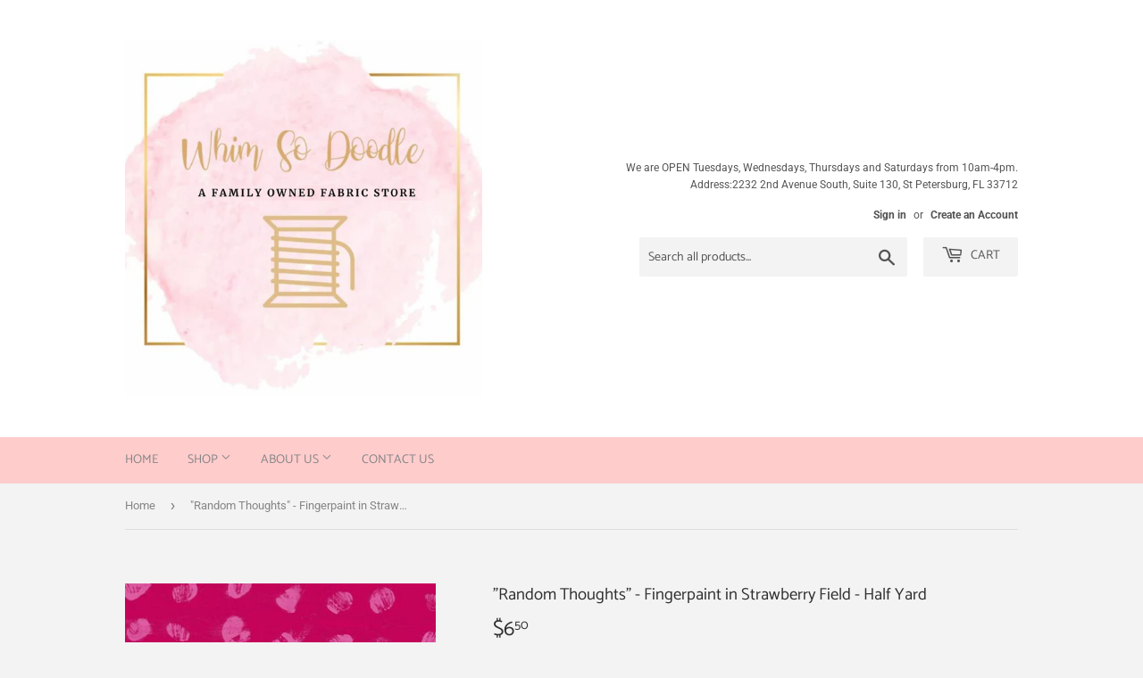

--- FILE ---
content_type: text/html; charset=utf-8
request_url: https://whimsodoodle.com/products/random-thoughts-fingerpaint-in-strawberry-field
body_size: 28814
content:
<!doctype html>
<html class="no-touch no-js" lang="en">
<head>
  <script>(function(H){H.className=H.className.replace(/\bno-js\b/,'js')})(document.documentElement)</script>
  <!-- Basic page needs ================================================== -->
  <meta charset="utf-8">
  <meta http-equiv="X-UA-Compatible" content="IE=edge,chrome=1">

  

  <!-- Title and description ================================================== -->
  <title>
  &quot;Random Thoughts&quot; - Fingerpaint in Strawberry Field - Half Yard &ndash; Whim So Doodle
  </title>

  
    <meta name="description" content="All fabric orders are sold in 1/2 yard increments.  Multiple orders of the same fabric are one continuous cut.">
  

  <!-- Product meta ================================================== -->
  <!-- /snippets/social-meta-tags.liquid -->




<meta property="og:site_name" content="Whim So Doodle">
<meta property="og:url" content="https://whimsodoodle.com/products/random-thoughts-fingerpaint-in-strawberry-field">
<meta property="og:title" content="&quot;Random Thoughts&quot; - Fingerpaint in Strawberry Field - Half Yard">
<meta property="og:type" content="product">
<meta property="og:description" content="All fabric orders are sold in 1/2 yard increments.  Multiple orders of the same fabric are one continuous cut.">

  <meta property="og:price:amount" content="6.50">
  <meta property="og:price:currency" content="USD">

<meta property="og:image" content="http://whimsodoodle.com/cdn/shop/products/Straw_1200x1200.jpg?v=1662647748">
<meta property="og:image:secure_url" content="https://whimsodoodle.com/cdn/shop/products/Straw_1200x1200.jpg?v=1662647748">


<meta name="twitter:card" content="summary_large_image">
<meta name="twitter:title" content="&quot;Random Thoughts&quot; - Fingerpaint in Strawberry Field - Half Yard">
<meta name="twitter:description" content="All fabric orders are sold in 1/2 yard increments.  Multiple orders of the same fabric are one continuous cut.">


  <!-- Helpers ================================================== -->
  <link rel="canonical" href="https://whimsodoodle.com/products/random-thoughts-fingerpaint-in-strawberry-field">
  <meta name="viewport" content="width=device-width,initial-scale=1">

  <!-- CSS ================================================== -->
  <link href="//whimsodoodle.com/cdn/shop/t/4/assets/theme.scss.css?v=116190678203300872811769099030" rel="stylesheet" type="text/css" media="all" />

  <!-- Header hook for plugins ================================================== -->
  
  <script>window.performance && window.performance.mark && window.performance.mark('shopify.content_for_header.start');</script><meta id="shopify-digital-wallet" name="shopify-digital-wallet" content="/25124336/digital_wallets/dialog">
<meta name="shopify-checkout-api-token" content="160426995a047d349ef1666a02a2829c">
<meta id="in-context-paypal-metadata" data-shop-id="25124336" data-venmo-supported="false" data-environment="production" data-locale="en_US" data-paypal-v4="true" data-currency="USD">
<link rel="alternate" type="application/json+oembed" href="https://whimsodoodle.com/products/random-thoughts-fingerpaint-in-strawberry-field.oembed">
<script async="async" src="/checkouts/internal/preloads.js?locale=en-US"></script>
<link rel="preconnect" href="https://shop.app" crossorigin="anonymous">
<script async="async" src="https://shop.app/checkouts/internal/preloads.js?locale=en-US&shop_id=25124336" crossorigin="anonymous"></script>
<script id="apple-pay-shop-capabilities" type="application/json">{"shopId":25124336,"countryCode":"US","currencyCode":"USD","merchantCapabilities":["supports3DS"],"merchantId":"gid:\/\/shopify\/Shop\/25124336","merchantName":"Whim So Doodle","requiredBillingContactFields":["postalAddress","email","phone"],"requiredShippingContactFields":["postalAddress","email","phone"],"shippingType":"shipping","supportedNetworks":["visa","masterCard","amex","discover","elo","jcb"],"total":{"type":"pending","label":"Whim So Doodle","amount":"1.00"},"shopifyPaymentsEnabled":true,"supportsSubscriptions":true}</script>
<script id="shopify-features" type="application/json">{"accessToken":"160426995a047d349ef1666a02a2829c","betas":["rich-media-storefront-analytics"],"domain":"whimsodoodle.com","predictiveSearch":true,"shopId":25124336,"locale":"en"}</script>
<script>var Shopify = Shopify || {};
Shopify.shop = "whimsodoodle.myshopify.com";
Shopify.locale = "en";
Shopify.currency = {"active":"USD","rate":"1.0"};
Shopify.country = "US";
Shopify.theme = {"name":"Supply","id":120122998818,"schema_name":"Supply","schema_version":"9.2.4","theme_store_id":679,"role":"main"};
Shopify.theme.handle = "null";
Shopify.theme.style = {"id":null,"handle":null};
Shopify.cdnHost = "whimsodoodle.com/cdn";
Shopify.routes = Shopify.routes || {};
Shopify.routes.root = "/";</script>
<script type="module">!function(o){(o.Shopify=o.Shopify||{}).modules=!0}(window);</script>
<script>!function(o){function n(){var o=[];function n(){o.push(Array.prototype.slice.apply(arguments))}return n.q=o,n}var t=o.Shopify=o.Shopify||{};t.loadFeatures=n(),t.autoloadFeatures=n()}(window);</script>
<script>
  window.ShopifyPay = window.ShopifyPay || {};
  window.ShopifyPay.apiHost = "shop.app\/pay";
  window.ShopifyPay.redirectState = null;
</script>
<script id="shop-js-analytics" type="application/json">{"pageType":"product"}</script>
<script defer="defer" async type="module" src="//whimsodoodle.com/cdn/shopifycloud/shop-js/modules/v2/client.init-shop-cart-sync_BT-GjEfc.en.esm.js"></script>
<script defer="defer" async type="module" src="//whimsodoodle.com/cdn/shopifycloud/shop-js/modules/v2/chunk.common_D58fp_Oc.esm.js"></script>
<script defer="defer" async type="module" src="//whimsodoodle.com/cdn/shopifycloud/shop-js/modules/v2/chunk.modal_xMitdFEc.esm.js"></script>
<script type="module">
  await import("//whimsodoodle.com/cdn/shopifycloud/shop-js/modules/v2/client.init-shop-cart-sync_BT-GjEfc.en.esm.js");
await import("//whimsodoodle.com/cdn/shopifycloud/shop-js/modules/v2/chunk.common_D58fp_Oc.esm.js");
await import("//whimsodoodle.com/cdn/shopifycloud/shop-js/modules/v2/chunk.modal_xMitdFEc.esm.js");

  window.Shopify.SignInWithShop?.initShopCartSync?.({"fedCMEnabled":true,"windoidEnabled":true});

</script>
<script>
  window.Shopify = window.Shopify || {};
  if (!window.Shopify.featureAssets) window.Shopify.featureAssets = {};
  window.Shopify.featureAssets['shop-js'] = {"shop-cart-sync":["modules/v2/client.shop-cart-sync_DZOKe7Ll.en.esm.js","modules/v2/chunk.common_D58fp_Oc.esm.js","modules/v2/chunk.modal_xMitdFEc.esm.js"],"init-fed-cm":["modules/v2/client.init-fed-cm_B6oLuCjv.en.esm.js","modules/v2/chunk.common_D58fp_Oc.esm.js","modules/v2/chunk.modal_xMitdFEc.esm.js"],"shop-cash-offers":["modules/v2/client.shop-cash-offers_D2sdYoxE.en.esm.js","modules/v2/chunk.common_D58fp_Oc.esm.js","modules/v2/chunk.modal_xMitdFEc.esm.js"],"shop-login-button":["modules/v2/client.shop-login-button_QeVjl5Y3.en.esm.js","modules/v2/chunk.common_D58fp_Oc.esm.js","modules/v2/chunk.modal_xMitdFEc.esm.js"],"pay-button":["modules/v2/client.pay-button_DXTOsIq6.en.esm.js","modules/v2/chunk.common_D58fp_Oc.esm.js","modules/v2/chunk.modal_xMitdFEc.esm.js"],"shop-button":["modules/v2/client.shop-button_DQZHx9pm.en.esm.js","modules/v2/chunk.common_D58fp_Oc.esm.js","modules/v2/chunk.modal_xMitdFEc.esm.js"],"avatar":["modules/v2/client.avatar_BTnouDA3.en.esm.js"],"init-windoid":["modules/v2/client.init-windoid_CR1B-cfM.en.esm.js","modules/v2/chunk.common_D58fp_Oc.esm.js","modules/v2/chunk.modal_xMitdFEc.esm.js"],"init-shop-for-new-customer-accounts":["modules/v2/client.init-shop-for-new-customer-accounts_C_vY_xzh.en.esm.js","modules/v2/client.shop-login-button_QeVjl5Y3.en.esm.js","modules/v2/chunk.common_D58fp_Oc.esm.js","modules/v2/chunk.modal_xMitdFEc.esm.js"],"init-shop-email-lookup-coordinator":["modules/v2/client.init-shop-email-lookup-coordinator_BI7n9ZSv.en.esm.js","modules/v2/chunk.common_D58fp_Oc.esm.js","modules/v2/chunk.modal_xMitdFEc.esm.js"],"init-shop-cart-sync":["modules/v2/client.init-shop-cart-sync_BT-GjEfc.en.esm.js","modules/v2/chunk.common_D58fp_Oc.esm.js","modules/v2/chunk.modal_xMitdFEc.esm.js"],"shop-toast-manager":["modules/v2/client.shop-toast-manager_DiYdP3xc.en.esm.js","modules/v2/chunk.common_D58fp_Oc.esm.js","modules/v2/chunk.modal_xMitdFEc.esm.js"],"init-customer-accounts":["modules/v2/client.init-customer-accounts_D9ZNqS-Q.en.esm.js","modules/v2/client.shop-login-button_QeVjl5Y3.en.esm.js","modules/v2/chunk.common_D58fp_Oc.esm.js","modules/v2/chunk.modal_xMitdFEc.esm.js"],"init-customer-accounts-sign-up":["modules/v2/client.init-customer-accounts-sign-up_iGw4briv.en.esm.js","modules/v2/client.shop-login-button_QeVjl5Y3.en.esm.js","modules/v2/chunk.common_D58fp_Oc.esm.js","modules/v2/chunk.modal_xMitdFEc.esm.js"],"shop-follow-button":["modules/v2/client.shop-follow-button_CqMgW2wH.en.esm.js","modules/v2/chunk.common_D58fp_Oc.esm.js","modules/v2/chunk.modal_xMitdFEc.esm.js"],"checkout-modal":["modules/v2/client.checkout-modal_xHeaAweL.en.esm.js","modules/v2/chunk.common_D58fp_Oc.esm.js","modules/v2/chunk.modal_xMitdFEc.esm.js"],"shop-login":["modules/v2/client.shop-login_D91U-Q7h.en.esm.js","modules/v2/chunk.common_D58fp_Oc.esm.js","modules/v2/chunk.modal_xMitdFEc.esm.js"],"lead-capture":["modules/v2/client.lead-capture_BJmE1dJe.en.esm.js","modules/v2/chunk.common_D58fp_Oc.esm.js","modules/v2/chunk.modal_xMitdFEc.esm.js"],"payment-terms":["modules/v2/client.payment-terms_Ci9AEqFq.en.esm.js","modules/v2/chunk.common_D58fp_Oc.esm.js","modules/v2/chunk.modal_xMitdFEc.esm.js"]};
</script>
<script>(function() {
  var isLoaded = false;
  function asyncLoad() {
    if (isLoaded) return;
    isLoaded = true;
    var urls = ["https:\/\/inffuse-platform.appspot.com\/plugins\/shopify\/loader.js?app=calendar\u0026shop=whimsodoodle.myshopify.com\u0026shop=whimsodoodle.myshopify.com","\/\/whimsodoodle.bookthatapp.com\/javascripts\/bta.js?shop=whimsodoodle.myshopify.com","https:\/\/instafeed.nfcube.com\/cdn\/3e282403b44a783c3f4bb426a2d5eb44.js?shop=whimsodoodle.myshopify.com","\/\/d1liekpayvooaz.cloudfront.net\/apps\/customizery\/customizery.js?shop=whimsodoodle.myshopify.com","https:\/\/chimpstatic.com\/mcjs-connected\/js\/users\/abbb03fdbb81ccdf56a9169f0\/2e0ebf04d62e46897d9bcca67.js?shop=whimsodoodle.myshopify.com","https:\/\/shopify.covet.pics\/covet-pics-widget-inject.js?shop=whimsodoodle.myshopify.com","\/\/cdn.shopify.com\/proxy\/ae626a93cf4fb2e8a38db1cfbdddaf6897cb5f7b1807dfe4ea17244478fc856b\/bucket.useifsapp.com\/theme-files-min\/js\/ifs-script-tag-min.js?v=2\u0026shop=whimsodoodle.myshopify.com\u0026sp-cache-control=cHVibGljLCBtYXgtYWdlPTkwMA"];
    for (var i = 0; i < urls.length; i++) {
      var s = document.createElement('script');
      s.type = 'text/javascript';
      s.async = true;
      s.src = urls[i];
      var x = document.getElementsByTagName('script')[0];
      x.parentNode.insertBefore(s, x);
    }
  };
  if(window.attachEvent) {
    window.attachEvent('onload', asyncLoad);
  } else {
    window.addEventListener('load', asyncLoad, false);
  }
})();</script>
<script id="__st">var __st={"a":25124336,"offset":-18000,"reqid":"1115466a-e6df-4d2a-9e52-1847edeef8c0-1769102913","pageurl":"whimsodoodle.com\/products\/random-thoughts-fingerpaint-in-strawberry-field","u":"7baa8f7f3ef2","p":"product","rtyp":"product","rid":7110506709026};</script>
<script>window.ShopifyPaypalV4VisibilityTracking = true;</script>
<script id="captcha-bootstrap">!function(){'use strict';const t='contact',e='account',n='new_comment',o=[[t,t],['blogs',n],['comments',n],[t,'customer']],c=[[e,'customer_login'],[e,'guest_login'],[e,'recover_customer_password'],[e,'create_customer']],r=t=>t.map((([t,e])=>`form[action*='/${t}']:not([data-nocaptcha='true']) input[name='form_type'][value='${e}']`)).join(','),a=t=>()=>t?[...document.querySelectorAll(t)].map((t=>t.form)):[];function s(){const t=[...o],e=r(t);return a(e)}const i='password',u='form_key',d=['recaptcha-v3-token','g-recaptcha-response','h-captcha-response',i],f=()=>{try{return window.sessionStorage}catch{return}},m='__shopify_v',_=t=>t.elements[u];function p(t,e,n=!1){try{const o=window.sessionStorage,c=JSON.parse(o.getItem(e)),{data:r}=function(t){const{data:e,action:n}=t;return t[m]||n?{data:e,action:n}:{data:t,action:n}}(c);for(const[e,n]of Object.entries(r))t.elements[e]&&(t.elements[e].value=n);n&&o.removeItem(e)}catch(o){console.error('form repopulation failed',{error:o})}}const l='form_type',E='cptcha';function T(t){t.dataset[E]=!0}const w=window,h=w.document,L='Shopify',v='ce_forms',y='captcha';let A=!1;((t,e)=>{const n=(g='f06e6c50-85a8-45c8-87d0-21a2b65856fe',I='https://cdn.shopify.com/shopifycloud/storefront-forms-hcaptcha/ce_storefront_forms_captcha_hcaptcha.v1.5.2.iife.js',D={infoText:'Protected by hCaptcha',privacyText:'Privacy',termsText:'Terms'},(t,e,n)=>{const o=w[L][v],c=o.bindForm;if(c)return c(t,g,e,D).then(n);var r;o.q.push([[t,g,e,D],n]),r=I,A||(h.body.append(Object.assign(h.createElement('script'),{id:'captcha-provider',async:!0,src:r})),A=!0)});var g,I,D;w[L]=w[L]||{},w[L][v]=w[L][v]||{},w[L][v].q=[],w[L][y]=w[L][y]||{},w[L][y].protect=function(t,e){n(t,void 0,e),T(t)},Object.freeze(w[L][y]),function(t,e,n,w,h,L){const[v,y,A,g]=function(t,e,n){const i=e?o:[],u=t?c:[],d=[...i,...u],f=r(d),m=r(i),_=r(d.filter((([t,e])=>n.includes(e))));return[a(f),a(m),a(_),s()]}(w,h,L),I=t=>{const e=t.target;return e instanceof HTMLFormElement?e:e&&e.form},D=t=>v().includes(t);t.addEventListener('submit',(t=>{const e=I(t);if(!e)return;const n=D(e)&&!e.dataset.hcaptchaBound&&!e.dataset.recaptchaBound,o=_(e),c=g().includes(e)&&(!o||!o.value);(n||c)&&t.preventDefault(),c&&!n&&(function(t){try{if(!f())return;!function(t){const e=f();if(!e)return;const n=_(t);if(!n)return;const o=n.value;o&&e.removeItem(o)}(t);const e=Array.from(Array(32),(()=>Math.random().toString(36)[2])).join('');!function(t,e){_(t)||t.append(Object.assign(document.createElement('input'),{type:'hidden',name:u})),t.elements[u].value=e}(t,e),function(t,e){const n=f();if(!n)return;const o=[...t.querySelectorAll(`input[type='${i}']`)].map((({name:t})=>t)),c=[...d,...o],r={};for(const[a,s]of new FormData(t).entries())c.includes(a)||(r[a]=s);n.setItem(e,JSON.stringify({[m]:1,action:t.action,data:r}))}(t,e)}catch(e){console.error('failed to persist form',e)}}(e),e.submit())}));const S=(t,e)=>{t&&!t.dataset[E]&&(n(t,e.some((e=>e===t))),T(t))};for(const o of['focusin','change'])t.addEventListener(o,(t=>{const e=I(t);D(e)&&S(e,y())}));const B=e.get('form_key'),M=e.get(l),P=B&&M;t.addEventListener('DOMContentLoaded',(()=>{const t=y();if(P)for(const e of t)e.elements[l].value===M&&p(e,B);[...new Set([...A(),...v().filter((t=>'true'===t.dataset.shopifyCaptcha))])].forEach((e=>S(e,t)))}))}(h,new URLSearchParams(w.location.search),n,t,e,['guest_login'])})(!0,!0)}();</script>
<script integrity="sha256-4kQ18oKyAcykRKYeNunJcIwy7WH5gtpwJnB7kiuLZ1E=" data-source-attribution="shopify.loadfeatures" defer="defer" src="//whimsodoodle.com/cdn/shopifycloud/storefront/assets/storefront/load_feature-a0a9edcb.js" crossorigin="anonymous"></script>
<script crossorigin="anonymous" defer="defer" src="//whimsodoodle.com/cdn/shopifycloud/storefront/assets/shopify_pay/storefront-65b4c6d7.js?v=20250812"></script>
<script data-source-attribution="shopify.dynamic_checkout.dynamic.init">var Shopify=Shopify||{};Shopify.PaymentButton=Shopify.PaymentButton||{isStorefrontPortableWallets:!0,init:function(){window.Shopify.PaymentButton.init=function(){};var t=document.createElement("script");t.src="https://whimsodoodle.com/cdn/shopifycloud/portable-wallets/latest/portable-wallets.en.js",t.type="module",document.head.appendChild(t)}};
</script>
<script data-source-attribution="shopify.dynamic_checkout.buyer_consent">
  function portableWalletsHideBuyerConsent(e){var t=document.getElementById("shopify-buyer-consent"),n=document.getElementById("shopify-subscription-policy-button");t&&n&&(t.classList.add("hidden"),t.setAttribute("aria-hidden","true"),n.removeEventListener("click",e))}function portableWalletsShowBuyerConsent(e){var t=document.getElementById("shopify-buyer-consent"),n=document.getElementById("shopify-subscription-policy-button");t&&n&&(t.classList.remove("hidden"),t.removeAttribute("aria-hidden"),n.addEventListener("click",e))}window.Shopify?.PaymentButton&&(window.Shopify.PaymentButton.hideBuyerConsent=portableWalletsHideBuyerConsent,window.Shopify.PaymentButton.showBuyerConsent=portableWalletsShowBuyerConsent);
</script>
<script>
  function portableWalletsCleanup(e){e&&e.src&&console.error("Failed to load portable wallets script "+e.src);var t=document.querySelectorAll("shopify-accelerated-checkout .shopify-payment-button__skeleton, shopify-accelerated-checkout-cart .wallet-cart-button__skeleton"),e=document.getElementById("shopify-buyer-consent");for(let e=0;e<t.length;e++)t[e].remove();e&&e.remove()}function portableWalletsNotLoadedAsModule(e){e instanceof ErrorEvent&&"string"==typeof e.message&&e.message.includes("import.meta")&&"string"==typeof e.filename&&e.filename.includes("portable-wallets")&&(window.removeEventListener("error",portableWalletsNotLoadedAsModule),window.Shopify.PaymentButton.failedToLoad=e,"loading"===document.readyState?document.addEventListener("DOMContentLoaded",window.Shopify.PaymentButton.init):window.Shopify.PaymentButton.init())}window.addEventListener("error",portableWalletsNotLoadedAsModule);
</script>

<script type="module" src="https://whimsodoodle.com/cdn/shopifycloud/portable-wallets/latest/portable-wallets.en.js" onError="portableWalletsCleanup(this)" crossorigin="anonymous"></script>
<script nomodule>
  document.addEventListener("DOMContentLoaded", portableWalletsCleanup);
</script>

<link id="shopify-accelerated-checkout-styles" rel="stylesheet" media="screen" href="https://whimsodoodle.com/cdn/shopifycloud/portable-wallets/latest/accelerated-checkout-backwards-compat.css" crossorigin="anonymous">
<style id="shopify-accelerated-checkout-cart">
        #shopify-buyer-consent {
  margin-top: 1em;
  display: inline-block;
  width: 100%;
}

#shopify-buyer-consent.hidden {
  display: none;
}

#shopify-subscription-policy-button {
  background: none;
  border: none;
  padding: 0;
  text-decoration: underline;
  font-size: inherit;
  cursor: pointer;
}

#shopify-subscription-policy-button::before {
  box-shadow: none;
}

      </style>

<script>window.performance && window.performance.mark && window.performance.mark('shopify.content_for_header.end');</script>

  
  

  <script src="//whimsodoodle.com/cdn/shop/t/4/assets/jquery-2.2.3.min.js?v=58211863146907186831614191296" type="text/javascript"></script>

  <script src="//whimsodoodle.com/cdn/shop/t/4/assets/lazysizes.min.js?v=8147953233334221341614191297" async="async"></script>
  <script src="//whimsodoodle.com/cdn/shop/t/4/assets/vendor.js?v=106177282645720727331614191299" defer="defer"></script>
  <script src="//whimsodoodle.com/cdn/shop/t/4/assets/theme.js?v=88090588602936917221614191312" defer="defer"></script>


<link href="https://monorail-edge.shopifysvc.com" rel="dns-prefetch">
<script>(function(){if ("sendBeacon" in navigator && "performance" in window) {try {var session_token_from_headers = performance.getEntriesByType('navigation')[0].serverTiming.find(x => x.name == '_s').description;} catch {var session_token_from_headers = undefined;}var session_cookie_matches = document.cookie.match(/_shopify_s=([^;]*)/);var session_token_from_cookie = session_cookie_matches && session_cookie_matches.length === 2 ? session_cookie_matches[1] : "";var session_token = session_token_from_headers || session_token_from_cookie || "";function handle_abandonment_event(e) {var entries = performance.getEntries().filter(function(entry) {return /monorail-edge.shopifysvc.com/.test(entry.name);});if (!window.abandonment_tracked && entries.length === 0) {window.abandonment_tracked = true;var currentMs = Date.now();var navigation_start = performance.timing.navigationStart;var payload = {shop_id: 25124336,url: window.location.href,navigation_start,duration: currentMs - navigation_start,session_token,page_type: "product"};window.navigator.sendBeacon("https://monorail-edge.shopifysvc.com/v1/produce", JSON.stringify({schema_id: "online_store_buyer_site_abandonment/1.1",payload: payload,metadata: {event_created_at_ms: currentMs,event_sent_at_ms: currentMs}}));}}window.addEventListener('pagehide', handle_abandonment_event);}}());</script>
<script id="web-pixels-manager-setup">(function e(e,d,r,n,o){if(void 0===o&&(o={}),!Boolean(null===(a=null===(i=window.Shopify)||void 0===i?void 0:i.analytics)||void 0===a?void 0:a.replayQueue)){var i,a;window.Shopify=window.Shopify||{};var t=window.Shopify;t.analytics=t.analytics||{};var s=t.analytics;s.replayQueue=[],s.publish=function(e,d,r){return s.replayQueue.push([e,d,r]),!0};try{self.performance.mark("wpm:start")}catch(e){}var l=function(){var e={modern:/Edge?\/(1{2}[4-9]|1[2-9]\d|[2-9]\d{2}|\d{4,})\.\d+(\.\d+|)|Firefox\/(1{2}[4-9]|1[2-9]\d|[2-9]\d{2}|\d{4,})\.\d+(\.\d+|)|Chrom(ium|e)\/(9{2}|\d{3,})\.\d+(\.\d+|)|(Maci|X1{2}).+ Version\/(15\.\d+|(1[6-9]|[2-9]\d|\d{3,})\.\d+)([,.]\d+|)( \(\w+\)|)( Mobile\/\w+|) Safari\/|Chrome.+OPR\/(9{2}|\d{3,})\.\d+\.\d+|(CPU[ +]OS|iPhone[ +]OS|CPU[ +]iPhone|CPU IPhone OS|CPU iPad OS)[ +]+(15[._]\d+|(1[6-9]|[2-9]\d|\d{3,})[._]\d+)([._]\d+|)|Android:?[ /-](13[3-9]|1[4-9]\d|[2-9]\d{2}|\d{4,})(\.\d+|)(\.\d+|)|Android.+Firefox\/(13[5-9]|1[4-9]\d|[2-9]\d{2}|\d{4,})\.\d+(\.\d+|)|Android.+Chrom(ium|e)\/(13[3-9]|1[4-9]\d|[2-9]\d{2}|\d{4,})\.\d+(\.\d+|)|SamsungBrowser\/([2-9]\d|\d{3,})\.\d+/,legacy:/Edge?\/(1[6-9]|[2-9]\d|\d{3,})\.\d+(\.\d+|)|Firefox\/(5[4-9]|[6-9]\d|\d{3,})\.\d+(\.\d+|)|Chrom(ium|e)\/(5[1-9]|[6-9]\d|\d{3,})\.\d+(\.\d+|)([\d.]+$|.*Safari\/(?![\d.]+ Edge\/[\d.]+$))|(Maci|X1{2}).+ Version\/(10\.\d+|(1[1-9]|[2-9]\d|\d{3,})\.\d+)([,.]\d+|)( \(\w+\)|)( Mobile\/\w+|) Safari\/|Chrome.+OPR\/(3[89]|[4-9]\d|\d{3,})\.\d+\.\d+|(CPU[ +]OS|iPhone[ +]OS|CPU[ +]iPhone|CPU IPhone OS|CPU iPad OS)[ +]+(10[._]\d+|(1[1-9]|[2-9]\d|\d{3,})[._]\d+)([._]\d+|)|Android:?[ /-](13[3-9]|1[4-9]\d|[2-9]\d{2}|\d{4,})(\.\d+|)(\.\d+|)|Mobile Safari.+OPR\/([89]\d|\d{3,})\.\d+\.\d+|Android.+Firefox\/(13[5-9]|1[4-9]\d|[2-9]\d{2}|\d{4,})\.\d+(\.\d+|)|Android.+Chrom(ium|e)\/(13[3-9]|1[4-9]\d|[2-9]\d{2}|\d{4,})\.\d+(\.\d+|)|Android.+(UC? ?Browser|UCWEB|U3)[ /]?(15\.([5-9]|\d{2,})|(1[6-9]|[2-9]\d|\d{3,})\.\d+)\.\d+|SamsungBrowser\/(5\.\d+|([6-9]|\d{2,})\.\d+)|Android.+MQ{2}Browser\/(14(\.(9|\d{2,})|)|(1[5-9]|[2-9]\d|\d{3,})(\.\d+|))(\.\d+|)|K[Aa][Ii]OS\/(3\.\d+|([4-9]|\d{2,})\.\d+)(\.\d+|)/},d=e.modern,r=e.legacy,n=navigator.userAgent;return n.match(d)?"modern":n.match(r)?"legacy":"unknown"}(),u="modern"===l?"modern":"legacy",c=(null!=n?n:{modern:"",legacy:""})[u],f=function(e){return[e.baseUrl,"/wpm","/b",e.hashVersion,"modern"===e.buildTarget?"m":"l",".js"].join("")}({baseUrl:d,hashVersion:r,buildTarget:u}),m=function(e){var d=e.version,r=e.bundleTarget,n=e.surface,o=e.pageUrl,i=e.monorailEndpoint;return{emit:function(e){var a=e.status,t=e.errorMsg,s=(new Date).getTime(),l=JSON.stringify({metadata:{event_sent_at_ms:s},events:[{schema_id:"web_pixels_manager_load/3.1",payload:{version:d,bundle_target:r,page_url:o,status:a,surface:n,error_msg:t},metadata:{event_created_at_ms:s}}]});if(!i)return console&&console.warn&&console.warn("[Web Pixels Manager] No Monorail endpoint provided, skipping logging."),!1;try{return self.navigator.sendBeacon.bind(self.navigator)(i,l)}catch(e){}var u=new XMLHttpRequest;try{return u.open("POST",i,!0),u.setRequestHeader("Content-Type","text/plain"),u.send(l),!0}catch(e){return console&&console.warn&&console.warn("[Web Pixels Manager] Got an unhandled error while logging to Monorail."),!1}}}}({version:r,bundleTarget:l,surface:e.surface,pageUrl:self.location.href,monorailEndpoint:e.monorailEndpoint});try{o.browserTarget=l,function(e){var d=e.src,r=e.async,n=void 0===r||r,o=e.onload,i=e.onerror,a=e.sri,t=e.scriptDataAttributes,s=void 0===t?{}:t,l=document.createElement("script"),u=document.querySelector("head"),c=document.querySelector("body");if(l.async=n,l.src=d,a&&(l.integrity=a,l.crossOrigin="anonymous"),s)for(var f in s)if(Object.prototype.hasOwnProperty.call(s,f))try{l.dataset[f]=s[f]}catch(e){}if(o&&l.addEventListener("load",o),i&&l.addEventListener("error",i),u)u.appendChild(l);else{if(!c)throw new Error("Did not find a head or body element to append the script");c.appendChild(l)}}({src:f,async:!0,onload:function(){if(!function(){var e,d;return Boolean(null===(d=null===(e=window.Shopify)||void 0===e?void 0:e.analytics)||void 0===d?void 0:d.initialized)}()){var d=window.webPixelsManager.init(e)||void 0;if(d){var r=window.Shopify.analytics;r.replayQueue.forEach((function(e){var r=e[0],n=e[1],o=e[2];d.publishCustomEvent(r,n,o)})),r.replayQueue=[],r.publish=d.publishCustomEvent,r.visitor=d.visitor,r.initialized=!0}}},onerror:function(){return m.emit({status:"failed",errorMsg:"".concat(f," has failed to load")})},sri:function(e){var d=/^sha384-[A-Za-z0-9+/=]+$/;return"string"==typeof e&&d.test(e)}(c)?c:"",scriptDataAttributes:o}),m.emit({status:"loading"})}catch(e){m.emit({status:"failed",errorMsg:(null==e?void 0:e.message)||"Unknown error"})}}})({shopId: 25124336,storefrontBaseUrl: "https://whimsodoodle.com",extensionsBaseUrl: "https://extensions.shopifycdn.com/cdn/shopifycloud/web-pixels-manager",monorailEndpoint: "https://monorail-edge.shopifysvc.com/unstable/produce_batch",surface: "storefront-renderer",enabledBetaFlags: ["2dca8a86"],webPixelsConfigList: [{"id":"141918502","eventPayloadVersion":"v1","runtimeContext":"LAX","scriptVersion":"1","type":"CUSTOM","privacyPurposes":["MARKETING"],"name":"Meta pixel (migrated)"},{"id":"152764710","eventPayloadVersion":"v1","runtimeContext":"LAX","scriptVersion":"1","type":"CUSTOM","privacyPurposes":["ANALYTICS"],"name":"Google Analytics tag (migrated)"},{"id":"shopify-app-pixel","configuration":"{}","eventPayloadVersion":"v1","runtimeContext":"STRICT","scriptVersion":"0450","apiClientId":"shopify-pixel","type":"APP","privacyPurposes":["ANALYTICS","MARKETING"]},{"id":"shopify-custom-pixel","eventPayloadVersion":"v1","runtimeContext":"LAX","scriptVersion":"0450","apiClientId":"shopify-pixel","type":"CUSTOM","privacyPurposes":["ANALYTICS","MARKETING"]}],isMerchantRequest: false,initData: {"shop":{"name":"Whim So Doodle","paymentSettings":{"currencyCode":"USD"},"myshopifyDomain":"whimsodoodle.myshopify.com","countryCode":"US","storefrontUrl":"https:\/\/whimsodoodle.com"},"customer":null,"cart":null,"checkout":null,"productVariants":[{"price":{"amount":6.5,"currencyCode":"USD"},"product":{"title":"\"Random Thoughts\" - Fingerpaint in Strawberry Field - Half Yard","vendor":"Windham Fabrics","id":"7110506709026","untranslatedTitle":"\"Random Thoughts\" - Fingerpaint in Strawberry Field - Half Yard","url":"\/products\/random-thoughts-fingerpaint-in-strawberry-field","type":"Fabric"},"id":"40776221163554","image":{"src":"\/\/whimsodoodle.com\/cdn\/shop\/products\/Straw.jpg?v=1662647748"},"sku":"52844-25","title":"Default Title","untranslatedTitle":"Default Title"}],"purchasingCompany":null},},"https://whimsodoodle.com/cdn","fcfee988w5aeb613cpc8e4bc33m6693e112",{"modern":"","legacy":""},{"shopId":"25124336","storefrontBaseUrl":"https:\/\/whimsodoodle.com","extensionBaseUrl":"https:\/\/extensions.shopifycdn.com\/cdn\/shopifycloud\/web-pixels-manager","surface":"storefront-renderer","enabledBetaFlags":"[\"2dca8a86\"]","isMerchantRequest":"false","hashVersion":"fcfee988w5aeb613cpc8e4bc33m6693e112","publish":"custom","events":"[[\"page_viewed\",{}],[\"product_viewed\",{\"productVariant\":{\"price\":{\"amount\":6.5,\"currencyCode\":\"USD\"},\"product\":{\"title\":\"\\\"Random Thoughts\\\" - Fingerpaint in Strawberry Field - Half Yard\",\"vendor\":\"Windham Fabrics\",\"id\":\"7110506709026\",\"untranslatedTitle\":\"\\\"Random Thoughts\\\" - Fingerpaint in Strawberry Field - Half Yard\",\"url\":\"\/products\/random-thoughts-fingerpaint-in-strawberry-field\",\"type\":\"Fabric\"},\"id\":\"40776221163554\",\"image\":{\"src\":\"\/\/whimsodoodle.com\/cdn\/shop\/products\/Straw.jpg?v=1662647748\"},\"sku\":\"52844-25\",\"title\":\"Default Title\",\"untranslatedTitle\":\"Default Title\"}}]]"});</script><script>
  window.ShopifyAnalytics = window.ShopifyAnalytics || {};
  window.ShopifyAnalytics.meta = window.ShopifyAnalytics.meta || {};
  window.ShopifyAnalytics.meta.currency = 'USD';
  var meta = {"product":{"id":7110506709026,"gid":"gid:\/\/shopify\/Product\/7110506709026","vendor":"Windham Fabrics","type":"Fabric","handle":"random-thoughts-fingerpaint-in-strawberry-field","variants":[{"id":40776221163554,"price":650,"name":"\"Random Thoughts\" - Fingerpaint in Strawberry Field - Half Yard","public_title":null,"sku":"52844-25"}],"remote":false},"page":{"pageType":"product","resourceType":"product","resourceId":7110506709026,"requestId":"1115466a-e6df-4d2a-9e52-1847edeef8c0-1769102913"}};
  for (var attr in meta) {
    window.ShopifyAnalytics.meta[attr] = meta[attr];
  }
</script>
<script class="analytics">
  (function () {
    var customDocumentWrite = function(content) {
      var jquery = null;

      if (window.jQuery) {
        jquery = window.jQuery;
      } else if (window.Checkout && window.Checkout.$) {
        jquery = window.Checkout.$;
      }

      if (jquery) {
        jquery('body').append(content);
      }
    };

    var hasLoggedConversion = function(token) {
      if (token) {
        return document.cookie.indexOf('loggedConversion=' + token) !== -1;
      }
      return false;
    }

    var setCookieIfConversion = function(token) {
      if (token) {
        var twoMonthsFromNow = new Date(Date.now());
        twoMonthsFromNow.setMonth(twoMonthsFromNow.getMonth() + 2);

        document.cookie = 'loggedConversion=' + token + '; expires=' + twoMonthsFromNow;
      }
    }

    var trekkie = window.ShopifyAnalytics.lib = window.trekkie = window.trekkie || [];
    if (trekkie.integrations) {
      return;
    }
    trekkie.methods = [
      'identify',
      'page',
      'ready',
      'track',
      'trackForm',
      'trackLink'
    ];
    trekkie.factory = function(method) {
      return function() {
        var args = Array.prototype.slice.call(arguments);
        args.unshift(method);
        trekkie.push(args);
        return trekkie;
      };
    };
    for (var i = 0; i < trekkie.methods.length; i++) {
      var key = trekkie.methods[i];
      trekkie[key] = trekkie.factory(key);
    }
    trekkie.load = function(config) {
      trekkie.config = config || {};
      trekkie.config.initialDocumentCookie = document.cookie;
      var first = document.getElementsByTagName('script')[0];
      var script = document.createElement('script');
      script.type = 'text/javascript';
      script.onerror = function(e) {
        var scriptFallback = document.createElement('script');
        scriptFallback.type = 'text/javascript';
        scriptFallback.onerror = function(error) {
                var Monorail = {
      produce: function produce(monorailDomain, schemaId, payload) {
        var currentMs = new Date().getTime();
        var event = {
          schema_id: schemaId,
          payload: payload,
          metadata: {
            event_created_at_ms: currentMs,
            event_sent_at_ms: currentMs
          }
        };
        return Monorail.sendRequest("https://" + monorailDomain + "/v1/produce", JSON.stringify(event));
      },
      sendRequest: function sendRequest(endpointUrl, payload) {
        // Try the sendBeacon API
        if (window && window.navigator && typeof window.navigator.sendBeacon === 'function' && typeof window.Blob === 'function' && !Monorail.isIos12()) {
          var blobData = new window.Blob([payload], {
            type: 'text/plain'
          });

          if (window.navigator.sendBeacon(endpointUrl, blobData)) {
            return true;
          } // sendBeacon was not successful

        } // XHR beacon

        var xhr = new XMLHttpRequest();

        try {
          xhr.open('POST', endpointUrl);
          xhr.setRequestHeader('Content-Type', 'text/plain');
          xhr.send(payload);
        } catch (e) {
          console.log(e);
        }

        return false;
      },
      isIos12: function isIos12() {
        return window.navigator.userAgent.lastIndexOf('iPhone; CPU iPhone OS 12_') !== -1 || window.navigator.userAgent.lastIndexOf('iPad; CPU OS 12_') !== -1;
      }
    };
    Monorail.produce('monorail-edge.shopifysvc.com',
      'trekkie_storefront_load_errors/1.1',
      {shop_id: 25124336,
      theme_id: 120122998818,
      app_name: "storefront",
      context_url: window.location.href,
      source_url: "//whimsodoodle.com/cdn/s/trekkie.storefront.46a754ac07d08c656eb845cfbf513dd9a18d4ced.min.js"});

        };
        scriptFallback.async = true;
        scriptFallback.src = '//whimsodoodle.com/cdn/s/trekkie.storefront.46a754ac07d08c656eb845cfbf513dd9a18d4ced.min.js';
        first.parentNode.insertBefore(scriptFallback, first);
      };
      script.async = true;
      script.src = '//whimsodoodle.com/cdn/s/trekkie.storefront.46a754ac07d08c656eb845cfbf513dd9a18d4ced.min.js';
      first.parentNode.insertBefore(script, first);
    };
    trekkie.load(
      {"Trekkie":{"appName":"storefront","development":false,"defaultAttributes":{"shopId":25124336,"isMerchantRequest":null,"themeId":120122998818,"themeCityHash":"13503494122330625910","contentLanguage":"en","currency":"USD","eventMetadataId":"180683a3-4240-416f-8ef4-57b2f49a5328"},"isServerSideCookieWritingEnabled":true,"monorailRegion":"shop_domain","enabledBetaFlags":["65f19447"]},"Session Attribution":{},"S2S":{"facebookCapiEnabled":false,"source":"trekkie-storefront-renderer","apiClientId":580111}}
    );

    var loaded = false;
    trekkie.ready(function() {
      if (loaded) return;
      loaded = true;

      window.ShopifyAnalytics.lib = window.trekkie;

      var originalDocumentWrite = document.write;
      document.write = customDocumentWrite;
      try { window.ShopifyAnalytics.merchantGoogleAnalytics.call(this); } catch(error) {};
      document.write = originalDocumentWrite;

      window.ShopifyAnalytics.lib.page(null,{"pageType":"product","resourceType":"product","resourceId":7110506709026,"requestId":"1115466a-e6df-4d2a-9e52-1847edeef8c0-1769102913","shopifyEmitted":true});

      var match = window.location.pathname.match(/checkouts\/(.+)\/(thank_you|post_purchase)/)
      var token = match? match[1]: undefined;
      if (!hasLoggedConversion(token)) {
        setCookieIfConversion(token);
        window.ShopifyAnalytics.lib.track("Viewed Product",{"currency":"USD","variantId":40776221163554,"productId":7110506709026,"productGid":"gid:\/\/shopify\/Product\/7110506709026","name":"\"Random Thoughts\" - Fingerpaint in Strawberry Field - Half Yard","price":"6.50","sku":"52844-25","brand":"Windham Fabrics","variant":null,"category":"Fabric","nonInteraction":true,"remote":false},undefined,undefined,{"shopifyEmitted":true});
      window.ShopifyAnalytics.lib.track("monorail:\/\/trekkie_storefront_viewed_product\/1.1",{"currency":"USD","variantId":40776221163554,"productId":7110506709026,"productGid":"gid:\/\/shopify\/Product\/7110506709026","name":"\"Random Thoughts\" - Fingerpaint in Strawberry Field - Half Yard","price":"6.50","sku":"52844-25","brand":"Windham Fabrics","variant":null,"category":"Fabric","nonInteraction":true,"remote":false,"referer":"https:\/\/whimsodoodle.com\/products\/random-thoughts-fingerpaint-in-strawberry-field"});
      }
    });


        var eventsListenerScript = document.createElement('script');
        eventsListenerScript.async = true;
        eventsListenerScript.src = "//whimsodoodle.com/cdn/shopifycloud/storefront/assets/shop_events_listener-3da45d37.js";
        document.getElementsByTagName('head')[0].appendChild(eventsListenerScript);

})();</script>
  <script>
  if (!window.ga || (window.ga && typeof window.ga !== 'function')) {
    window.ga = function ga() {
      (window.ga.q = window.ga.q || []).push(arguments);
      if (window.Shopify && window.Shopify.analytics && typeof window.Shopify.analytics.publish === 'function') {
        window.Shopify.analytics.publish("ga_stub_called", {}, {sendTo: "google_osp_migration"});
      }
      console.error("Shopify's Google Analytics stub called with:", Array.from(arguments), "\nSee https://help.shopify.com/manual/promoting-marketing/pixels/pixel-migration#google for more information.");
    };
    if (window.Shopify && window.Shopify.analytics && typeof window.Shopify.analytics.publish === 'function') {
      window.Shopify.analytics.publish("ga_stub_initialized", {}, {sendTo: "google_osp_migration"});
    }
  }
</script>
<script
  defer
  src="https://whimsodoodle.com/cdn/shopifycloud/perf-kit/shopify-perf-kit-3.0.4.min.js"
  data-application="storefront-renderer"
  data-shop-id="25124336"
  data-render-region="gcp-us-central1"
  data-page-type="product"
  data-theme-instance-id="120122998818"
  data-theme-name="Supply"
  data-theme-version="9.2.4"
  data-monorail-region="shop_domain"
  data-resource-timing-sampling-rate="10"
  data-shs="true"
  data-shs-beacon="true"
  data-shs-export-with-fetch="true"
  data-shs-logs-sample-rate="1"
  data-shs-beacon-endpoint="https://whimsodoodle.com/api/collect"
></script>
</head>

<body id="quot-random-thoughts-quot-fingerpaint-in-strawberry-field-half-yard" class="template-product">

  <div id="shopify-section-header" class="shopify-section header-section"><header class="site-header" role="banner" data-section-id="header" data-section-type="header-section">
  <div class="wrapper">

    <div class="grid--full">
      <div class="grid-item large--one-half">
        
          <div class="h1 header-logo" itemscope itemtype="http://schema.org/Organization">
        
          
          

          <a href="/" itemprop="url">
            <div class="lazyload__image-wrapper no-js header-logo__image" style="max-width:400px;">
              <div style="padding-top:100.0%;">
                <img class="lazyload js"
                  data-src="//whimsodoodle.com/cdn/shop/files/318554935_475209621347355_8599542037119340000_n_{width}x.jpg?v=1711635850"
                  data-widths="[180, 360, 540, 720, 900, 1080, 1296, 1512, 1728, 2048]"
                  data-aspectratio="1.0"
                  data-sizes="auto"
                  alt="Whim So Doodle"
                  style="width:400px;">
              </div>
            </div>
            <noscript>
              
              <img src="//whimsodoodle.com/cdn/shop/files/318554935_475209621347355_8599542037119340000_n_400x.jpg?v=1711635850"
                srcset="//whimsodoodle.com/cdn/shop/files/318554935_475209621347355_8599542037119340000_n_400x.jpg?v=1711635850 1x, //whimsodoodle.com/cdn/shop/files/318554935_475209621347355_8599542037119340000_n_400x@2x.jpg?v=1711635850 2x"
                alt="Whim So Doodle"
                itemprop="logo"
                style="max-width:400px;">
            </noscript>
          </a>
          
        
          </div>
        
      </div>

      <div class="grid-item large--one-half text-center large--text-right">
        
          <div class="site-header--text-links">
            
              

                <p>We are OPEN Tuesdays, Wednesdays, Thursdays and Saturdays from 10am-4pm.  Address:2232 2nd Avenue South, Suite 130, St Petersburg, FL 33712</p>

              
            

            
              <span class="site-header--meta-links medium-down--hide">
                
                  <a href="https://whimsodoodle.com/customer_authentication/redirect?locale=en&amp;region_country=US" id="customer_login_link">Sign in</a>
                  <span class="site-header--spacer">or</span>
                  <a href="https://shopify.com/25124336/account?locale=en" id="customer_register_link">Create an Account</a>
                
              </span>
            
          </div>

          <br class="medium-down--hide">
        

        <form action="/search" method="get" class="search-bar" role="search">
  <input type="hidden" name="type" value="product">

  <input type="search" name="q" value="" placeholder="Search all products..." aria-label="Search all products...">
  <button type="submit" class="search-bar--submit icon-fallback-text">
    <span class="icon icon-search" aria-hidden="true"></span>
    <span class="fallback-text">Search</span>
  </button>
</form>


        <a href="/cart" class="header-cart-btn cart-toggle">
          <span class="icon icon-cart"></span>
          Cart <span class="cart-count cart-badge--desktop hidden-count">0</span>
        </a>
      </div>
    </div>

  </div>
</header>

<div id="mobileNavBar">
  <div class="display-table-cell">
    <button class="menu-toggle mobileNavBar-link" aria-controls="navBar" aria-expanded="false"><span class="icon icon-hamburger" aria-hidden="true"></span>Menu</button>
  </div>
  <div class="display-table-cell">
    <a href="/cart" class="cart-toggle mobileNavBar-link">
      <span class="icon icon-cart"></span>
      Cart <span class="cart-count hidden-count">0</span>
    </a>
  </div>
</div>

<nav class="nav-bar" id="navBar" role="navigation">
  <div class="wrapper">
    <form action="/search" method="get" class="search-bar" role="search">
  <input type="hidden" name="type" value="product">

  <input type="search" name="q" value="" placeholder="Search all products..." aria-label="Search all products...">
  <button type="submit" class="search-bar--submit icon-fallback-text">
    <span class="icon icon-search" aria-hidden="true"></span>
    <span class="fallback-text">Search</span>
  </button>
</form>

    <ul class="mobile-nav" id="MobileNav">
  
  
    
      <li>
        <a
          href="/"
          class="mobile-nav--link"
          data-meganav-type="child"
          >
            Home
        </a>
      </li>
    
  
    
      
      <li
        class="mobile-nav--has-dropdown "
        aria-haspopup="true">
        <a
          href="/collections"
          class="mobile-nav--link"
          data-meganav-type="parent"
          >
            Shop
        </a>
        <button class="icon icon-arrow-down mobile-nav--button"
          aria-expanded="false"
          aria-label="Shop Menu">
        </button>
        <ul
          id="MenuParent-2"
          class="mobile-nav--dropdown "
          data-meganav-dropdown>
          
            
              <li>
                <a
                  href="/collections/alison-glass-art-theory-collection-for-andover-fabrics"
                  class="mobile-nav--link"
                  data-meganav-type="child"
                  >
                    Alison Glass - &quot;Art Theory&quot; Collection for Andover Fabrics
                </a>
              </li>
            
          
            
              <li>
                <a
                  href="/collections/alison-glass-between-for-andover-fabrics"
                  class="mobile-nav--link"
                  data-meganav-type="child"
                  >
                    Alison Glass &quot;Between&quot; for Andover Fabrics
                </a>
              </li>
            
          
            
              <li>
                <a
                  href="/collections/alison-glass-chrysanthemum-for-andover-fabrics"
                  class="mobile-nav--link"
                  data-meganav-type="child"
                  >
                    Alison Glass &quot;Chrysanthemum&quot; for Andover Fabrics
                </a>
              </li>
            
          
            
              <li>
                <a
                  href="/collections/alison-glass-cross-stitch-collection-for-andover-fabrics"
                  class="mobile-nav--link"
                  data-meganav-type="child"
                  >
                    Alison Glass - &quot;Cross Stitch&quot; Collection for Andover Fabrics
                </a>
              </li>
            
          
            
              <li>
                <a
                  href="/collections/alison-glass-ellipse-for-andover-fabrics"
                  class="mobile-nav--link"
                  data-meganav-type="child"
                  >
                    Alison Glass &quot;Ellipse&quot; for Andover Fabrics
                </a>
              </li>
            
          
            
              <li>
                <a
                  href="/collections/alison-glass-postmark-for-andover-fabrics"
                  class="mobile-nav--link"
                  data-meganav-type="child"
                  >
                    Alison Glass &quot;Postmark&quot; for Andover Fabrics
                </a>
              </li>
            
          
            
              <li>
                <a
                  href="/collections/alison-glass-pulsar-a-handcrafted-collection"
                  class="mobile-nav--link"
                  data-meganav-type="child"
                  >
                    Alison Glass &quot;Pulsar&quot; A Handcrafted Collection
                </a>
              </li>
            
          
            
              <li>
                <a
                  href="/collections/alison-glass-soliloquy-for-andover-fabrics"
                  class="mobile-nav--link"
                  data-meganav-type="child"
                  >
                    Alison Glass &quot;Soliloquy&quot; for Andover Fabrics
                </a>
              </li>
            
          
            
              <li>
                <a
                  href="/collections/stitch-alison-glass"
                  class="mobile-nav--link"
                  data-meganav-type="child"
                  >
                    Alison Glass - Stitched
                </a>
              </li>
            
          
            
              <li>
                <a
                  href="/collections/alison-glass-sun-print-2020-for-andover-fabrics"
                  class="mobile-nav--link"
                  data-meganav-type="child"
                  >
                    Alison Glass - &quot;Sun Print 2020&quot; for Andover Fabrics
                </a>
              </li>
            
          
            
              <li>
                <a
                  href="/collections/alison-glass-sun-print-2021-for-andover-fabrics"
                  class="mobile-nav--link"
                  data-meganav-type="child"
                  >
                    Alison Glass - &quot;Sun Print 2021&quot; for Andover Fabrics
                </a>
              </li>
            
          
            
              <li>
                <a
                  href="/collections/alison-glass-sun-print-2022-10th-anniversary-collection-for-andover-fabrics"
                  class="mobile-nav--link"
                  data-meganav-type="child"
                  >
                    Alison Glass &quot;Sun Print 2022&quot; for Andover Fabrics
                </a>
              </li>
            
          
            
              <li>
                <a
                  href="/collections/alison-glass-sun-print-2023-for-andover-fabrics"
                  class="mobile-nav--link"
                  data-meganav-type="child"
                  >
                    Alison Glass &quot;Sun Print 2023&quot; for Andover Fabrics
                </a>
              </li>
            
          
            
              <li>
                <a
                  href="/collections/alison-glass-sun-print-2024-for-andover-fabrics"
                  class="mobile-nav--link"
                  data-meganav-type="child"
                  >
                    Alison Glass &quot;Sun Print 2024&quot; for Andover Fabrics
                </a>
              </li>
            
          
            
              <li>
                <a
                  href="/collections/alison-glass-sun-print-textures-for-andover-fabrics"
                  class="mobile-nav--link"
                  data-meganav-type="child"
                  >
                    Alison Glass &quot;Sun Print Textures&quot; for Andover Fabrics
                </a>
              </li>
            
          
            
              <li>
                <a
                  href="/collections/alison-glass-thicket-for-andover-fabrics"
                  class="mobile-nav--link"
                  data-meganav-type="child"
                  >
                    Alison Glass &quot;Thicket&quot; for Andover Fabrics
                </a>
              </li>
            
          
            
              <li>
                <a
                  href="/collections/alison-glass-wildflowers-for-andover-fabrics"
                  class="mobile-nav--link"
                  data-meganav-type="child"
                  >
                    Alison Glass &quot;Wildflowers&quot; for Andover Fabrics
                </a>
              </li>
            
          
            
              <li>
                <a
                  href="/collections/andover-fabric-collections"
                  class="mobile-nav--link"
                  data-meganav-type="child"
                  >
                    Andover Fabric Collections
                </a>
              </li>
            
          
            
              <li>
                <a
                  href="/collections/anna-maria-brave-for-freespirit-fabrics"
                  class="mobile-nav--link"
                  data-meganav-type="child"
                  >
                    Anna Maria &quot;Brave&quot; for FreeSpirit Fabrics
                </a>
              </li>
            
          
            
              <li>
                <a
                  href="/collections/anna-maria-horner-bright-eyes-collection-for-freespirit-fabrics"
                  class="mobile-nav--link"
                  data-meganav-type="child"
                  >
                    Anna Maria Horner - &quot;Bright Eyes&quot; Collection for FreeSpirit Fabrics
                </a>
              </li>
            
          
            
              <li>
                <a
                  href="/collections/anna-maria-horner-fabrics"
                  class="mobile-nav--link"
                  data-meganav-type="child"
                  >
                    Anna Maria Horner Fabric Collections
                </a>
              </li>
            
          
            
              <li>
                <a
                  href="/collections/anna-maria-horner-chapter-4-bouquet-triple-take-collection"
                  class="mobile-nav--link"
                  data-meganav-type="child"
                  >
                    Anna Maria Horner - Chapter 4 &quot;Bouquet&quot; - Triple Take Collection
                </a>
              </li>
            
          
            
              <li>
                <a
                  href="/collections/anna-maria-fluent-for-free-spirit-fabrics"
                  class="mobile-nav--link"
                  data-meganav-type="child"
                  >
                    Anna Maria &quot;Fluent&quot; for FreeSpirit Fabrics
                </a>
              </li>
            
          
            
              <li>
                <a
                  href="/collections/anna-maria-good-gracious-for-free-spirit-fabrics"
                  class="mobile-nav--link"
                  data-meganav-type="child"
                  >
                    Anna Maria &quot;Good Gracious&quot; for Free Spirit Fabrics
                </a>
              </li>
            
          
            
              <li>
                <a
                  href="/collections/love-always-am-by-anna-maria-for-freespirit-fabrics"
                  class="mobile-nav--link"
                  data-meganav-type="child"
                  >
                    Anna Maria &quot;Love Always, AM&quot; for FreeSpirit Fabrics
                </a>
              </li>
            
          
            
              <li>
                <a
                  href="/collections/anna-maria-horners-made-my-day-for-freespirit-fabrics"
                  class="mobile-nav--link"
                  data-meganav-type="child"
                  >
                    Anna Maria Horner &quot;Made My Day&quot;
                </a>
              </li>
            
          
            
              <li>
                <a
                  href="/collections/anna-maria-our-fair-home-for-freespirit-fabrics"
                  class="mobile-nav--link"
                  data-meganav-type="child"
                  >
                    Anna Maria &quot;Our Fair Home&quot; for FreeSpirit Fabrics
                </a>
              </li>
            
          
            
              <li>
                <a
                  href="/collections/anna-maria-horner-vivacious-for-freespirit-fabrics"
                  class="mobile-nav--link"
                  data-meganav-type="child"
                  >
                    Anna Maria Horner &quot;Vivacious&quot; for FreeSpirit Fabrics
                </a>
              </li>
            
          
            
              <li>
                <a
                  href="/collections/anna-maria-horner-welcome-home-for-freespirit-fabrics"
                  class="mobile-nav--link"
                  data-meganav-type="child"
                  >
                    Anna Maria Horner &quot;Welcome Home&quot; for FreeSpirit Fabrics
                </a>
              </li>
            
          
            
              <li>
                <a
                  href="/collections/annabel-wrigley-color-wheel-for-windham-fabrics"
                  class="mobile-nav--link"
                  data-meganav-type="child"
                  >
                    Annabel Wrigley &quot;Color Wheel&quot; for Windham Fabrics
                </a>
              </li>
            
          
            
              <li>
                <a
                  href="/collections/annabel-wrigley-kaleidoscope-for-windham-fabrics"
                  class="mobile-nav--link"
                  data-meganav-type="child"
                  >
                    Annabel Wrigley &quot;Kaleidoscope&quot; for Windham Fabrics
                </a>
              </li>
            
          
            
              <li>
                <a
                  href="/collections/anthology-fabrics-silencio"
                  class="mobile-nav--link"
                  data-meganav-type="child"
                  >
                    Anthology Fabrics &quot;Silencio&quot;
                </a>
              </li>
            
          
            
              <li>
                <a
                  href="/collections/basicgrey-pine-valley-for-moda-fabrics"
                  class="mobile-nav--link"
                  data-meganav-type="child"
                  >
                    BasicGrey &quot;Pine Valley&quot; for Moda Fabrics
                </a>
              </li>
            
          
            
              <li>
                <a
                  href="/collections/big-woods-block-of-the-month"
                  class="mobile-nav--link"
                  data-meganav-type="child"
                  >
                    &quot;Big Woods&quot; Block of the Month 
                </a>
              </li>
            
          
            
              <li>
                <a
                  href="/collections/billy-reue-mosiac-for-freespirit-fabrics"
                  class="mobile-nav--link"
                  data-meganav-type="child"
                  >
                    Billy Reue &quot;Mosiac&quot; for FreeSpirit Fabrics
                </a>
              </li>
            
          
            
              <li>
                <a
                  href="/collections/brenda-walton-haunted-for-freespirit-fabrics"
                  class="mobile-nav--link"
                  data-meganav-type="child"
                  >
                    Brenda Walton &quot;Haunted&quot; for FreeSpirit Fabrics
                </a>
              </li>
            
          
            
              <li>
                <a
                  href="/collections/butterfly-garden-for-freespirit-fabrics"
                  class="mobile-nav--link"
                  data-meganav-type="child"
                  >
                    &quot;Butterfly Garden&quot; for FreeSpirit Fabrics
                </a>
              </li>
            
          
            
              <li>
                <a
                  href="/collections/carrie-bloomston-colorwash-for-windham-fabrics"
                  class="mobile-nav--link"
                  data-meganav-type="child"
                  >
                    Carrie Bloomston &quot;Colorwash&quot; for Windham Fabrics
                </a>
              </li>
            
          
            
              <li>
                <a
                  href="/collections/carrie-bloomston-happy-for-windham-fabrics"
                  class="mobile-nav--link"
                  data-meganav-type="child"
                  >
                    Carrie Bloomston &quot;Happy&quot; for Windham Fabrics
                </a>
              </li>
            
          
            
              <li>
                <a
                  href="/collections/carolyn-gavin-harmony-for-conservatory-crafts-and-freespirit-fabrics"
                  class="mobile-nav--link"
                  data-meganav-type="child"
                  >
                    Carolyn Gavin &quot;Harmony&quot; for Conservatory Crafts and FreeSpirit Fabrics
                </a>
              </li>
            
          
            
              <li>
                <a
                  href="/collections/cathe-holden-curated-in-color-for-moda-fabrics"
                  class="mobile-nav--link"
                  data-meganav-type="child"
                  >
                    Cathe Holden &quot;Curated in Color&quot; for Moda Fabrics
                </a>
              </li>
            
          
            
              <li>
                <a
                  href="/collections/celestial-by-zen-chic-for-moda-fabrics"
                  class="mobile-nav--link"
                  data-meganav-type="child"
                  >
                    &quot;Celestial&quot; by Zen Chic for Moda Fabrics
                </a>
              </li>
            
          
            
              <li>
                <a
                  href="/collections/century-solids-by-andover-fabrics"
                  class="mobile-nav--link"
                  data-meganav-type="child"
                  >
                    Century Solids by Andover Fabrics
                </a>
              </li>
            
          
            
              <li>
                <a
                  href="/collections/chicka-chicka-boom-boom-by-windham-fabrics"
                  class="mobile-nav--link"
                  data-meganav-type="child"
                  >
                    &quot;Chicka Chicka Boom Boom&quot; by Windham Fabrics
                </a>
              </li>
            
          
            
              <li>
                <a
                  href="/collections/moda-christmas-2022"
                  class="mobile-nav--link"
                  data-meganav-type="child"
                  >
                    Christmas 2022 by Moda Fabrics
                </a>
              </li>
            
          
            
              <li>
                <a
                  href="/collections/christmas-in-the-city-by-art-gallery-fabrics"
                  class="mobile-nav--link"
                  data-meganav-type="child"
                  >
                    &quot;Christmas in the City&quot; by Art Gallery Fabrics
                </a>
              </li>
            
          
            
              <li>
                <a
                  href="/collections/christmas-with-scaredy-cat-by-riley-blake-designs"
                  class="mobile-nav--link"
                  data-meganav-type="child"
                  >
                    &#39;Christmas with Scaredy Cat&quot; by Riley Blake Designs
                </a>
              </li>
            
          
            
              <li>
                <a
                  href="/collections/cori-dantini-ghostly-greetings-for-freespirit-fabrics"
                  class="mobile-nav--link"
                  data-meganav-type="child"
                  >
                    Cori Dantini &quot;Ghostly Greetings&quot; for FreeSpirit Fabrics
                </a>
              </li>
            
          
            
              <li>
                <a
                  href="/collections/cori-dantini-pretty-creepy-for-freespirit-fabrics"
                  class="mobile-nav--link"
                  data-meganav-type="child"
                  >
                    Cori Dantini &quot;Pretty Creepy&quot; for FreeSpirit Fabrics
                </a>
              </li>
            
          
            
              <li>
                <a
                  href="/collections/cori-dantini-scalloped-hills-for-freespirit-fabrics"
                  class="mobile-nav--link"
                  data-meganav-type="child"
                  >
                    Cori Dantini &quot;Scalloped Hills&quot; for FreeSpirit Fabrics
                </a>
              </li>
            
          
            
              <li>
                <a
                  href="/collections/cori-dantini-seeds-for-freespirit-fabrics"
                  class="mobile-nav--link"
                  data-meganav-type="child"
                  >
                    Cori Dantini &quot;Seeds&quot; for FreeSpirit Fabrics
                </a>
              </li>
            
          
            
              <li>
                <a
                  href="/collections/dear-friends-cotton-and-steel"
                  class="mobile-nav--link"
                  data-meganav-type="child"
                  >
                    Cotton + Steel - Dear Friends
                </a>
              </li>
            
          
            
              <li>
                <a
                  href="/collections/courtney-cerruti-for-anna-marias-conservatory-flower-market"
                  class="mobile-nav--link"
                  data-meganav-type="child"
                  >
                    Courtney Cerruti for Anna Maria&#39;s Conservatory - Flower Market Collection
                </a>
              </li>
            
          
            
              <li>
                <a
                  href="/collections/dear-stella-abc-menagerie-by-wee-gallery"
                  class="mobile-nav--link"
                  data-meganav-type="child"
                  >
                    Dear Stella - &quot;ABC Menagerie&quot; by Wee Gallery
                </a>
              </li>
            
          
            
              <li>
                <a
                  href="/collections/dear-stella-alphabet-soup"
                  class="mobile-nav--link"
                  data-meganav-type="child"
                  >
                    Dear Stella &quot;Alphabet Soup&quot;
                </a>
              </li>
            
          
            
              <li>
                <a
                  href="/collections/dear-stella-fabrics"
                  class="mobile-nav--link"
                  data-meganav-type="child"
                  >
                    Dear Stella Fabrics
                </a>
              </li>
            
          
            
              <li>
                <a
                  href="/collections/dear-stella-lazy-sunday"
                  class="mobile-nav--link"
                  data-meganav-type="child"
                  >
                    Dear Stella &quot;Lazy Sunday&quot;
                </a>
              </li>
            
          
            
              <li>
                <a
                  href="/collections/dear-stella-moonscape"
                  class="mobile-nav--link"
                  data-meganav-type="child"
                  >
                    Dear Stella &quot;Moonscape&quot;
                </a>
              </li>
            
          
            
              <li>
                <a
                  href="/collections/dear-stella-noahs-ark"
                  class="mobile-nav--link"
                  data-meganav-type="child"
                  >
                    Dear Stella &quot;Noah&#39;s Ark&quot;
                </a>
              </li>
            
          
            
              <li>
                <a
                  href="/collections/dear-stella-tutu-much-attitude"
                  class="mobile-nav--link"
                  data-meganav-type="child"
                  >
                    Dear Stella &quot;Tutu Much Attitude&quot;
                </a>
              </li>
            
          
            
              <li>
                <a
                  href="/collections/night-rainbow-by-windham-fabrics"
                  class="mobile-nav--link"
                  data-meganav-type="child"
                  >
                    Deborah Fisher &quot;Night Rainbow&quot; by Windham Fabrics
                </a>
              </li>
            
          
            
              <li>
                <a
                  href="/collections/e-bond-glyphs-for-freespirit-fabrics"
                  class="mobile-nav--link"
                  data-meganav-type="child"
                  >
                    e bond &quot;Glyphs&quot; for FreeSpirit Fabrics
                </a>
              </li>
            
          
            
              <li>
                <a
                  href="/collections/e-bond-ravel-for-freespirit-fabrics"
                  class="mobile-nav--link"
                  data-meganav-type="child"
                  >
                    e bond &quot;Ravel&quot; for FreeSpirit Fabrics
                </a>
              </li>
            
          
            
              <li>
                <a
                  href="/collections/e-bond-root-for-freespirit-fabrics"
                  class="mobile-nav--link"
                  data-meganav-type="child"
                  >
                    e bond &quot;Root&quot; for FreeSpirit Fabrics
                </a>
              </li>
            
          
            
              <li>
                <a
                  href="/collections/field-cloth-for-freespirit-fabrics"
                  class="mobile-nav--link"
                  data-meganav-type="child"
                  >
                    &quot;Field Cloth&quot; for FreeSpirit Fabrics
                </a>
              </li>
            
          
            
              <li>
                <a
                  href="/collections/figo-fabrics"
                  class="mobile-nav--link"
                  data-meganav-type="child"
                  >
                    Figo Fabrics
                </a>
              </li>
            
          
            
              <li>
                <a
                  href="/collections/freespirit-collection"
                  class="mobile-nav--link"
                  data-meganav-type="child"
                  >
                    FreeSpirt Fabrics
                </a>
              </li>
            
          
            
              <li>
                <a
                  href="/collections/gareth-lucas-catsville-from-windham-fabrics"
                  class="mobile-nav--link"
                  data-meganav-type="child"
                  >
                    Gareth Lucas &quot;Catsville&quot; for Windham Fabrics
                </a>
              </li>
            
          
            
              <li>
                <a
                  href="/collections/gareth-lucas-icy-world-for-windham-fabrics"
                  class="mobile-nav--link"
                  data-meganav-type="child"
                  >
                    Gareth Lucas &quot;Icy World&quot; for Windham Fabrics
                </a>
              </li>
            
          
            
              <li>
                <a
                  href="/collections/giucy-giuce-deco-glo-for-andover-fabrics"
                  class="mobile-nav--link"
                  data-meganav-type="child"
                  >
                    Giucy Giuce &quot;Deco Glo&quot; for Andover Fabrics
                </a>
              </li>
            
          
            
              <li>
                <a
                  href="/collections/giucy-giuce-deco-glo-ii-for-andover-fabrics"
                  class="mobile-nav--link"
                  data-meganav-type="child"
                  >
                    Giucy Giuce &quot;Deco Glo II&quot; for Andover Fabrics
                </a>
              </li>
            
          
            
              <li>
                <a
                  href="/collections/giucy-giuce-fabric-from-the-attic-for-andover-fabrics"
                  class="mobile-nav--link"
                  data-meganav-type="child"
                  >
                    Giucy Giuce &quot;Fabric From the Attic&quot;
                </a>
              </li>
            
          
            
              <li>
                <a
                  href="/collections/giucy-giuce-motley-for-andover-fabrics"
                  class="mobile-nav--link"
                  data-meganav-type="child"
                  >
                    Giucy Giuce &quot;Motley&quot; for Andover Fabrics
                </a>
              </li>
            
          
            
              <li>
                <a
                  href="/collections/andover-fabrics-prism-by-giucy-giuce"
                  class="mobile-nav--link"
                  data-meganav-type="child"
                  >
                    Giucy Giuce - &quot;Prism&quot; for Andover Fabrics
                </a>
              </li>
            
          
            
              <li>
                <a
                  href="/collections/ciucy-giuce-scrawl-for-andover-fabrics"
                  class="mobile-nav--link"
                  data-meganav-type="child"
                  >
                    Ciucy Giuce &quot;Scrawl&quot; for Andover Fabrics
                </a>
              </li>
            
          
            
              <li>
                <a
                  href="/collections/giucy-giuce-sleuth-for-andover-fabrics"
                  class="mobile-nav--link"
                  data-meganav-type="child"
                  >
                    Giucy Giuce &quot;Sleuth&quot; for Andover Fabrics
                </a>
              </li>
            
          
            
              <li>
                <a
                  href="/collections/gradient-auras-by-moda-fabrics/Summer-Spring"
                  class="mobile-nav--link"
                  data-meganav-type="child"
                  >
                    &quot;Gradients Auras&quot; by Moda Fabrics
                </a>
              </li>
            
          
            
              <li>
                <a
                  href="/collections/grounded-for-windham-fabrics"
                  class="mobile-nav--link"
                  data-meganav-type="child"
                  >
                    &quot;Grounded&quot; for Windham Fabrics
                </a>
              </li>
            
          
            
              <li>
                <a
                  href="/collections/grunge-by-basicgrey-for-moda-fabrics"
                  class="mobile-nav--link"
                  data-meganav-type="child"
                  >
                    &quot;Grunge&quot; by BasicGrey for Moda Fabrics
                </a>
              </li>
            
          
            
              <li>
                <a
                  href="/collections/heather-ross-by-hand-for-windham-fabrics"
                  class="mobile-nav--link"
                  data-meganav-type="child"
                  >
                    Heather Ross &quot;By Hand&quot; for Windham Fabrics
                </a>
              </li>
            
          
            
              <li>
                <a
                  href="/collections/heather-givans-dot-to-dot-for-windham-fabrics"
                  class="mobile-nav--link"
                  data-meganav-type="child"
                  >
                    Heather Givans &quot;Dot to Dot&quot; for Windham Fabrics
                </a>
              </li>
            
          
            
              <li>
                <a
                  href="/collections/heather-givens-pen-pals-for-windham-fabrics"
                  class="mobile-nav--link"
                  data-meganav-type="child"
                  >
                    Heather Givans &quot;Pen Pals&quot; for Windham Fabrics
                </a>
              </li>
            
          
            
              <li>
                <a
                  href="/collections/heather-ross-20th-anniversary-favorites"
                  class="mobile-nav--link"
                  data-meganav-type="child"
                  >
                    Heather Ross - 20th Anniversary Favorites
                </a>
              </li>
            
          
            
              <li>
                <a
                  href="/collections/heather-ross-forestburgh-for-windham-fabrics"
                  class="mobile-nav--link"
                  data-meganav-type="child"
                  >
                    Heather Ross &quot;Forestburgh&quot; for Windham Fabrics
                </a>
              </li>
            
          
            
              <li>
                <a
                  href="/collections/heather-ross-lucky-rabbit-for-windham-fabrics"
                  class="mobile-nav--link"
                  data-meganav-type="child"
                  >
                    Heather Ross &quot;Lucky Rabbit&quot; for Windham Fabrics
                </a>
              </li>
            
          
            
              <li>
                <a
                  href="/collections/heather-ross-west-hill-for-windham-fabrics"
                  class="mobile-nav--link"
                  data-meganav-type="child"
                  >
                    Heather Ross &quot;West Hill&quot; Collection
                </a>
              </li>
            
          
            
              <li>
                <a
                  href="/collections/pops-crackers-from-hoffman-fabrics"
                  class="mobile-nav--link"
                  data-meganav-type="child"
                  >
                    &quot;Pops&quot; &amp; &quot;Crackers&quot; from Hoffman Fabrics
                </a>
              </li>
            
          
            
              <li>
                <a
                  href="/collections/featured-fat-quarter-half-yard-bundles"
                  class="mobile-nav--link"
                  data-meganav-type="child"
                  >
                    Featured Fat Quarter + Half Yard Bundles
                </a>
              </li>
            
          
            
              <li>
                <a
                  href="/collections/icing-by-whistler-studios-for-windham-fabrics"
                  class="mobile-nav--link"
                  data-meganav-type="child"
                  >
                    &quot;Icing&quot; by Whistler Studios for Windham Fabrics
                </a>
              </li>
            
          
            
              <li>
                <a
                  href="/collections/janet-clare-blooming-lovely-for-moda-fabrics"
                  class="mobile-nav--link"
                  data-meganav-type="child"
                  >
                    Janet Clare &quot;Blooming Lovely&quot; for Moda Fabrics
                </a>
              </li>
            
          
            
              <li>
                <a
                  href="/collections/jennifer-long-little-witch-for-riley-blake-designs"
                  class="mobile-nav--link"
                  data-meganav-type="child"
                  >
                    Jennifer Long &quot;Little Witch&quot; for Riley Blake Designs
                </a>
              </li>
            
          
            
              <li>
                <a
                  href="/collections/jennifer-sampou-chalk-charcoal-for-robert-kaufman-fabrics"
                  class="mobile-nav--link"
                  data-meganav-type="child"
                  >
                    Jennifer Sampou &quot;Chalk &amp; Charcoal&quot; for Robert Kaufman Fabrics
                </a>
              </li>
            
          
            
              <li>
                <a
                  href="/collections/jennifer-sampou-sky-ombres-for-robert-kaufman-fabrics"
                  class="mobile-nav--link"
                  data-meganav-type="child"
                  >
                    Jennifer Sampou &quot;Sky Ombres&quot; for Robert Kaufman Fabrics
                </a>
              </li>
            
          
            
              <li>
                <a
                  href="/collections/kaffe-fassett-for-the-kaffee-fassett-collective-freespirit-fabrics"
                  class="mobile-nav--link"
                  data-meganav-type="child"
                  >
                    Kaffe Fassett for The Kaffe Fassett Collective
                </a>
              </li>
            
          
            
              <li>
                <a
                  href="/collections/kate-r-leachs-ebb-flow-for-windham-fabrics"
                  class="mobile-nav--link"
                  data-meganav-type="child"
                  >
                    Kate R Leachs &quot;Ebb &amp; Flow&quot; for Windham Fabrics
                </a>
              </li>
            
          
            
              <li>
                <a
                  href="/collections/katie-pasquini-masopust-heat-wave-for-freespirit-fabrics"
                  class="mobile-nav--link"
                  data-meganav-type="child"
                  >
                    Katie Pasquini Masopust &quot;Heat Wave&quot; for FreeSpirit Fabrics
                </a>
              </li>
            
          
            
              <li>
                <a
                  href="/collections/laura-muir-of-create-joy-presents-comfort-joy-for-moda-fabrics"
                  class="mobile-nav--link"
                  data-meganav-type="child"
                  >
                    Laura Muir of Create Joy presents &quot;Comfort &amp; Joy&quot; for Moda Fabrics
                </a>
              </li>
            
          
            
              <li>
                <a
                  href="/collections/laura-muir-coming-up-roses-for-moda-fabrics"
                  class="mobile-nav--link"
                  data-meganav-type="child"
                  >
                    Laura Muir &quot;Coming Up Roses&quot; for Moda Fabrics
                </a>
              </li>
            
          
            
              <li>
                <a
                  href="/collections/libs-elliott-glaze-ii-for-andover-fabrics"
                  class="mobile-nav--link"
                  data-meganav-type="child"
                  >
                    Libs Elliott &quot;Glaze II&quot; for Andover Fabrics
                </a>
              </li>
            
          
            
              <li>
                <a
                  href="/collections/libs-elliott-phosphor-for-andover-fabrics"
                  class="mobile-nav--link"
                  data-meganav-type="child"
                  >
                    Libs Elliott &quot;Phosphor&quot; For Andover Fabrics
                </a>
              </li>
            
          
            
              <li>
                <a
                  href="/collections/little-whispers-by-whistler-studios-for-windham-fabrics"
                  class="mobile-nav--link"
                  data-meganav-type="child"
                  >
                    &quot;Little Whispers&quot; by Whistler Studios for Windham Fabrics
                </a>
              </li>
            
          
            
              <li>
                <a
                  href="/collections/marcia-derse-here-there-for-anthology-fabrics"
                  class="mobile-nav--link"
                  data-meganav-type="child"
                  >
                    Marcia Derse &quot;Here:There&quot; for Anthology Fabrics
                </a>
              </li>
            
          
            
              <li>
                <a
                  href="/collections/marcia-derse-line-for-windham-fabrics"
                  class="mobile-nav--link"
                  data-meganav-type="child"
                  >
                    Marcia Derse &quot;Line&quot; for Windham Fabrics
                </a>
              </li>
            
          
            
              <li>
                <a
                  href="/collections/palette-solids-by-marcia-dearse-for-windham-fabrics"
                  class="mobile-nav--link"
                  data-meganav-type="child"
                  >
                    Marcia Derse &quot;Palette&quot; Solids for Windham Fabrics
                </a>
              </li>
            
          
            
              <li>
                <a
                  href="/collections/marcia-derse-random-thoughts-for-windham-fabrics"
                  class="mobile-nav--link"
                  data-meganav-type="child"
                  >
                    Marcia Derse &quot;Random Thoughts&quot; for Windham Fabrics
                </a>
              </li>
            
          
            
              <li>
                <a
                  href="/collections/marcia-derse-spotted-graffiti-for-windham-fabrics"
                  class="mobile-nav--link"
                  data-meganav-type="child"
                  >
                    Marcia Derse &quot;Spotted Graffiti&quot; for Windham Fabrics
                </a>
              </li>
            
          
            
              <li>
                <a
                  href="/collections/marcia-derse-stenographers-notebook-for-windham-fabrics"
                  class="mobile-nav--link"
                  data-meganav-type="child"
                  >
                    Marcia Derse &quot;Stenographer&#39;s Notebook&quot; for Windham Fabrics
                </a>
              </li>
            
          
            
              <li>
                <a
                  href="/collections/moda-fabric-collection"
                  class="mobile-nav--link"
                  data-meganav-type="child"
                  >
                    Moda Fabric
                </a>
              </li>
            
          
            
              <li>
                <a
                  href="/collections/moda-fabrics-patterns"
                  class="mobile-nav--link"
                  data-meganav-type="child"
                  >
                    Moda Fabrics Patterns
                </a>
              </li>
            
          
            
              <li>
                <a
                  href="/collections/mod-cloth-collection-by-sew-kind-of-wonderful-for-free-spirit-fabrics"
                  class="mobile-nav--link"
                  data-meganav-type="child"
                  >
                    Mod Cloth by &quot;Sew Kind of Wonderful&quot; for FreeSpirit Fabrics
                </a>
              </li>
            
          
            
              <li>
                <a
                  href="/collections/bloomology-by-monika-forsberg-for-conservatory-craft"
                  class="mobile-nav--link"
                  data-meganav-type="child"
                  >
                    &quot;Bloomology&quot; by Monika Forsberg for Conservatory Craft
                </a>
              </li>
            
          
            
              <li>
                <a
                  href="/collections/monika-forsberg-just-kitten-around-for-conservatory-craft-freespirit-fabrics"
                  class="mobile-nav--link"
                  data-meganav-type="child"
                  >
                    Monika Forsberg “Just Kitten Around” for Conservatory Craft 
                </a>
              </li>
            
          
            
              <li>
                <a
                  href="/collections/monika-forsberg-for-anna-marias-conservatory-chapter-1-pathways-savernake-road-collection"
                  class="mobile-nav--link"
                  data-meganav-type="child"
                  >
                    Monika Forsberg for Anna Maria&#39;s Conservatory - Chapter 1: Pathways - &quot;Savernake Road&quot; Collection
                </a>
              </li>
            
          
            
              <li>
                <a
                  href="/collections/monika-forsberg-for-anna-marias-conservatory-chapter-3-endless-summer-collection"
                  class="mobile-nav--link"
                  data-meganav-type="child"
                  >
                    Monika Forsberg for Anna Maria&#39;s &quot;Endless Summer&quot; Collection
                </a>
              </li>
            
          
            
              <li>
                <a
                  href="/collections/my-minds-eye-hey-bootiful-for-riley-blake-designs"
                  class="mobile-nav--link"
                  data-meganav-type="child"
                  >
                    My Mind&#39;s Eye &quot;Hey Bootiful&quot; for Riley Blake Designs
                </a>
              </li>
            
          
            
              <li>
                <a
                  href="/collections/nathalie-lete-folk-heart-for-conservatory-craft-freespirit-fabrics"
                  class="mobile-nav--link"
                  data-meganav-type="child"
                  >
                    Nathalie Lete &quot;Folk Heart&quot; for Conservatory Craft + FreeSpirit Fabrics
                </a>
              </li>
            
          
            
              <li>
                <a
                  href="/collections/nathalie-lete-for-anna-maria-horner-souvenir-collection"
                  class="mobile-nav--link"
                  data-meganav-type="child"
                  >
                    Nathalie Lete for Anna Maria&#39;s Conservatory - Chapter 2: Portraits -  &quot;Souvenir&quot; Collection
                </a>
              </li>
            
          
            
              <li>
                <a
                  href="/collections/perennial-by-kelly-ventura-for-windham-fabrics"
                  class="mobile-nav--link"
                  data-meganav-type="child"
                  >
                    &quot;Perennial&quot; by Kelly Ventura for Windham Fabrics
                </a>
              </li>
            
          
            
              <li>
                <a
                  href="/collections/poppies-by-andover-fabrics"
                  class="mobile-nav--link"
                  data-meganav-type="child"
                  >
                    &quot;Poppies&quot; by Andover Fabrics
                </a>
              </li>
            
          
            
              <li>
                <a
                  href="/collections/quilt-patterns"
                  class="mobile-nav--link"
                  data-meganav-type="child"
                  >
                    Quilt Patterns
                </a>
              </li>
            
          
            
              <li>
                <a
                  href="/collections/radiance-by-whistler-studioes"
                  class="mobile-nav--link"
                  data-meganav-type="child"
                  >
                    &quot;Radiance&quot; for Windham Fabrics
                </a>
              </li>
            
          
            
              <li>
                <a
                  href="/collections/reflections-by-brandon-mably-for-kaffe-fassett-collective-and-freespirit-fabrics"
                  class="mobile-nav--link"
                  data-meganav-type="child"
                  >
                    &quot;Reflections&quot; by Brandon Mably for Kaffe Fassett Collective and FreeSpirit Fabrics
                </a>
              </li>
            
          
            
              <li>
                <a
                  href="/collections/riley-blake-designs-beggars-night"
                  class="mobile-nav--link"
                  data-meganav-type="child"
                  >
                    Riley Blake Designs &quot;Beggar&#39;s Night&quot;
                </a>
              </li>
            
          
            
              <li>
                <a
                  href="/collections/rjr-digiprint-geometry-collection"
                  class="mobile-nav--link"
                  data-meganav-type="child"
                  >
                    RJR Digiprint - Geometry
                </a>
              </li>
            
          
            
              <li>
                <a
                  href="/collections/rjr-studios-wild-ones"
                  class="mobile-nav--link"
                  data-meganav-type="child"
                  >
                    RJR Studios &quot;Wild Ones&quot;
                </a>
              </li>
            
          
            
              <li>
                <a
                  href="/collections/robert-kaufman-essex-yard-dyed-fabrics"
                  class="mobile-nav--link"
                  data-meganav-type="child"
                  >
                    Robert Kaufman &quot;Essex&quot; Yard Dyed Fabrics
                </a>
              </li>
            
          
            
              <li>
                <a
                  href="/collections/robin-pickens-winterly-for-moda-fabrics"
                  class="mobile-nav--link"
                  data-meganav-type="child"
                  >
                    Robin Pickens &quot;Winterly&quot; for Moda Fabrics
                </a>
              </li>
            
          
            
              <li>
                <a
                  href="/collections/ruby-and-bee-solids-for-windham-fabrics"
                  class="mobile-nav--link"
                  data-meganav-type="child"
                  >
                    Ruby and Bee Solids for Windham Fabrics
                </a>
              </li>
            
          
            
              <li>
                <a
                  href="/collections/ruby-star-society-featured-fat-quarter-bundles"
                  class="mobile-nav--link"
                  data-meganav-type="child"
                  >
                    Ruby Star Society Featured Fat Quarter Bundles
                </a>
              </li>
            
          
            
              <li>
                <a
                  href="/collections/rashida-coleman-halekoi-pond-for-ruby-star-society-moda-fabrics"
                  class="mobile-nav--link"
                  data-meganav-type="child"
                  >
                    Rashida Coleman Hale &quot;Koi Pond&quot; for Ruby Star Society + Moda Fabrics
                </a>
              </li>
            
          
            
              <li>
                <a
                  href="/collections/riley-blake-designs-art-theory"
                  class="mobile-nav--link"
                  data-meganav-type="child"
                  >
                    Riley Blake Designs &quot;Art Theory&quot;
                </a>
              </li>
            
          
            
              <li>
                <a
                  href="/collections/robert-kaufman-collections"
                  class="mobile-nav--link"
                  data-meganav-type="child"
                  >
                    Robert Kaufman Collections
                </a>
              </li>
            
          
            
              <li>
                <a
                  href="/collections/ruby-star-society-achroma-for-moda-fabrics"
                  class="mobile-nav--link"
                  data-meganav-type="child"
                  >
                    Ruby Star Society &quot;Achroma&quot; for Moda Fabrics
                </a>
              </li>
            
          
            
              <li>
                <a
                  href="/collections/ruby-star-society-dog-park-by-sarah-watts"
                  class="mobile-nav--link"
                  data-meganav-type="child"
                  >
                    Ruby Star Society &quot;Dog Park&quot; by Sarah Watts
                </a>
              </li>
            
          
            
              <li>
                <a
                  href="/collections/ruby-star-society-favorite-flowers-for-moda-fabrics"
                  class="mobile-nav--link"
                  data-meganav-type="child"
                  >
                    Ruby Star Society &quot;Favorite Flowers&quot; for Moda Fabrics
                </a>
              </li>
            
          
            
              <li>
                <a
                  href="/collections/ruby-star-society-melody-miller-flowerland"
                  class="mobile-nav--link"
                  data-meganav-type="child"
                  >
                    Ruby Star Society + Melody Miller &quot;Flowerland&quot;
                </a>
              </li>
            
          
            
              <li>
                <a
                  href="/collections/ruby-star-society-hole-punch-dot-by-kimberly-kight-for-moda-fabrics"
                  class="mobile-nav--link"
                  data-meganav-type="child"
                  >
                    Ruby Star Society &quot;Hole Punch Dot&quot; by Kimberly Kight for Moda Fabrics
                </a>
              </li>
            
          
            
              <li>
                <a
                  href="/collections/honey-by-alexia-abegg-for-ruby-star-society"
                  class="mobile-nav--link"
                  data-meganav-type="child"
                  >
                    Ruby Star Society &quot;Honey&quot; by Alexia Abegg 
                </a>
              </li>
            
          
            
              <li>
                <a
                  href="/collections/ruby-star-society-jolly-darlings"
                  class="mobile-nav--link"
                  data-meganav-type="child"
                  >
                    Ruby Star Society &quot;Jolly Darlings&quot;
                </a>
              </li>
            
          
            
              <li>
                <a
                  href="/collections/ruby-star-society-juicy-by-melody-miller"
                  class="mobile-nav--link"
                  data-meganav-type="child"
                  >
                    Ruby Star Society &quot;Juicy&quot; by Melody Miller
                </a>
              </li>
            
          
            
              <li>
                <a
                  href="/collections/ruby-star-society"
                  class="mobile-nav--link"
                  data-meganav-type="child"
                  >
                    Ruby Star Society - Bundles
                </a>
              </li>
            
          
            
              <li>
                <a
                  href="/collections/alexia-abegg-warp-weft-moonglow-for-moda-fabrics"
                  class="mobile-nav--link"
                  data-meganav-type="child"
                  >
                    Ruby Star Society Alexia Abegg Warp Weft &quot;Moonglow&quot; for Moda Fabrics
                </a>
              </li>
            
          
            
              <li>
                <a
                  href="/collections/ruby-star-society-morning-star-by-alexia-abegg-for-moda-fabrics"
                  class="mobile-nav--link"
                  data-meganav-type="child"
                  >
                    Ruby Star Society &quot;Morning Star&quot; by Alexia Abegg for Moda Fabrics
                </a>
              </li>
            
          
            
              <li>
                <a
                  href="/collections/ruby-star-society-picture-book-by-kimberly-kight-for-moda-fabrics"
                  class="mobile-nav--link"
                  data-meganav-type="child"
                  >
                    Ruby Star Society &quot;Picture Book&quot; by Kimberly Kight for Moda Fabrics
                </a>
              </li>
            
          
            
              <li>
                <a
                  href="/collections/ruby-star-society-projects-with-purpose-panel"
                  class="mobile-nav--link"
                  data-meganav-type="child"
                  >
                    Ruby Star Society &quot;Projects with Purpose&quot; Panel
                </a>
              </li>
            
          
            
              <li>
                <a
                  href="/collections/ruby-star-society-reverie-by-melody-miller-for-moda-fabrics"
                  class="mobile-nav--link"
                  data-meganav-type="child"
                  >
                    Ruby Star Society &quot;Reverie&quot; by Melody Miller
                </a>
              </li>
            
          
            
              <li>
                <a
                  href="/collections/speckled-rashida-coleman-hale-for-ruby-star-society-moda"
                  class="mobile-nav--link"
                  data-meganav-type="child"
                  >
                    Ruby Star Society - Speckled. Rashida Coleman-Hale for Ruby Star Society + Moda
                </a>
              </li>
            
          
            
              <li>
                <a
                  href="/collections/spooky-darlings-by-ruby-star-society-for-moda-fabrics"
                  class="mobile-nav--link"
                  data-meganav-type="child"
                  >
                    Ruby Star Society &quot;Spooky Darlings&quot;
                </a>
              </li>
            
          
            
              <li>
                <a
                  href="/collections/ruby-star-society-starry-by-alexia-abegg"
                  class="mobile-nav--link"
                  data-meganav-type="child"
                  >
                    Ruby Star Society &quot;Starry&quot; by Alexia Abegg
                </a>
              </li>
            
          
            
              <li>
                <a
                  href="/collections/ruby-star-society-strawberry-friends-by-kimberly-kight-for-moda-fabrics"
                  class="mobile-nav--link"
                  data-meganav-type="child"
                  >
                    Ruby Star Society &quot;Strawberry &amp; Friends&quot; by Kimberly Kight 
                </a>
              </li>
            
          
            
              <li>
                <a
                  href="/collections/ruby-star-society-sugar-cone-by-kimberly-kight-for-moda-fabrics"
                  class="mobile-nav--link"
                  data-meganav-type="child"
                  >
                    Ruby Star Society &quot;Sugar Cone&quot; by Kimberly Kight for Moda Fabrics
                </a>
              </li>
            
          
            
              <li>
                <a
                  href="/collections/ruby-star-society-1"
                  class="mobile-nav--link"
                  data-meganav-type="child"
                  >
                    Ruby Star Society &quot;Teddy and the Bears&quot; by Sarah Watts
                </a>
              </li>
            
          
            
              <li>
                <a
                  href="/collections/rashida-coleman-hale-sunbeam-for-ruby-star-society-and-moda-fabrics"
                  class="mobile-nav--link"
                  data-meganav-type="child"
                  >
                    Rashida Coleman-Hale &quot;Sunbeam&quot; for Ruby Star Society and Moda Fabrics
                </a>
              </li>
            
          
            
              <li>
                <a
                  href="/collections/ruby-star-society-warp-weft-honey-by-alexia-abegg"
                  class="mobile-nav--link"
                  data-meganav-type="child"
                  >
                    Ruby Star Society &quot;Warp &amp; Weft Honey&quot; by Alexia Abegg
                </a>
              </li>
            
          
            
              <li>
                <a
                  href="/collections/ruby-star-society-alexia-abegg-warp-weft-hue-for-moda-fabrics"
                  class="mobile-nav--link"
                  data-meganav-type="child"
                  >
                    Ruby Star Society + Alexia Abegg &quot;Warp &amp; Weft Hue&quot; for Moda Fabrics
                </a>
              </li>
            
          
            
              <li>
                <a
                  href="/collections/sally-kelly-atlantis-for-windham-fabrics"
                  class="mobile-nav--link"
                  data-meganav-type="child"
                  >
                    Sally Kelly &quot;Atlantis&quot; for Windham Fabrics
                </a>
              </li>
            
          
            
              <li>
                <a
                  href="/collections/sally-kelly-botanica-for-windham-fabrics"
                  class="mobile-nav--link"
                  data-meganav-type="child"
                  >
                    Sally Kelly &quot;Botanica&quot; for Windham Fabrics
                </a>
              </li>
            
          
            
              <li>
                <a
                  href="/collections/sally-kelly-eden-for-windham-fabrics"
                  class="mobile-nav--link"
                  data-meganav-type="child"
                  >
                    Sally Kelly &quot;Eden&quot; for Windham Fabrics
                </a>
              </li>
            
          
            
              <li>
                <a
                  href="/collections/seth-apter-live-out-loud-for-freespirit-fabrics"
                  class="mobile-nav--link"
                  data-meganav-type="child"
                  >
                    Seth Apter &quot;Live Out Loud&quot; for FreeSpirit Fabrics
                </a>
              </li>
            
          
            
              <li>
                <a
                  href="/collections/sharon-virtue-bright-world-for-windham-fabrics"
                  class="mobile-nav--link"
                  data-meganav-type="child"
                  >
                    Sharon Virtue &quot;Bright World&quot; for Windham Fabrics
                </a>
              </li>
            
          
            
              <li>
                <a
                  href="/collections/sharon-virtue-carousel-for-windham-fabrics"
                  class="mobile-nav--link"
                  data-meganav-type="child"
                  >
                    Sharon Virtue &quot;Carousel&quot; for Windham Fabrics
                </a>
              </li>
            
          
            
              <li>
                <a
                  href="/collections/moda-christmas-2022"
                  class="mobile-nav--link"
                  data-meganav-type="child"
                  >
                    &quot;Snowkissed&quot; by Sweetwater for Moda Fabrics
                </a>
              </li>
            
          
            
              <li>
                <a
                  href="/collections/stacy-iest-hsu-noahs-ark-for-moda-fabrics"
                  class="mobile-nav--link"
                  data-meganav-type="child"
                  >
                    Stacy Iest Hsu &quot;Noah&#39;s Ark&quot;  for Moda Fabrics
                </a>
              </li>
            
          
            
              <li>
                <a
                  href="/collections/stephanie-sliwinski-cozy-wonderland-for-moda-fabrics"
                  class="mobile-nav--link"
                  data-meganav-type="child"
                  >
                    Stephanie Sliwinski &quot;Cozy Wonderland &quot; for Moda Fabrics
                </a>
              </li>
            
          
            
              <li>
                <a
                  href="/collections/summer-lovin-by-shayla-wolf-for-windham-fabrics"
                  class="mobile-nav--link"
                  data-meganav-type="child"
                  >
                    &quot;Summer Lovin&#39;&quot; by Shayla Wolf for Windham Fabrics
                </a>
              </li>
            
          
            
              <li>
                <a
                  href="/collections/sweetwater-on-dasher-for-moda-fabrics"
                  class="mobile-nav--link"
                  data-meganav-type="child"
                  >
                    Sweetwater &quot;On Dasher&quot; for Moda Fabrics
                </a>
              </li>
            
          
            
              <li>
                <a
                  href="/collections/sue-penn-designs-presents-pizzazz-for-free-spirit-fabrics"
                  class="mobile-nav--link"
                  data-meganav-type="child"
                  >
                    Sue Penn Designs &quot;Pizzazz&quot; for FreeSpirit Fabrics
                </a>
              </li>
            
          
            
              <li>
                <a
                  href="/collections/tim-holtz-alchemy-for-freespirit-fabrics"
                  class="mobile-nav--link"
                  data-meganav-type="child"
                  >
                    Tim Holtz &quot;Alchemy&quot; for FreeSpirit Fabrics
                </a>
              </li>
            
          
            
              <li>
                <a
                  href="/collections/tilda-jubilee"
                  class="mobile-nav--link"
                  data-meganav-type="child"
                  >
                    Tilda &quot;Jubilee&quot;
                </a>
              </li>
            
          
            
              <li>
                <a
                  href="/collections/tilda-pie-in-the-sky-collection"
                  class="mobile-nav--link"
                  data-meganav-type="child"
                  >
                    Tilda &quot;Pie in the Sky&quot; Collection
                </a>
              </li>
            
          
            
              <li>
                <a
                  href="/collections/tilda-sanctuary"
                  class="mobile-nav--link"
                  data-meganav-type="child"
                  >
                    Tilda &quot;Sanctuary&quot;
                </a>
              </li>
            
          
            
              <li>
                <a
                  href="/collections/tim-holtz-eclectic-elements-abandoned-collection"
                  class="mobile-nav--link"
                  data-meganav-type="child"
                  >
                    Tim Holtz Eclectic Elements - Abandoned 
                </a>
              </li>
            
          
            
              <li>
                <a
                  href="/collections/tim-holtz-abandoned-2-collection-for-freespirit-fabrics"
                  class="mobile-nav--link"
                  data-meganav-type="child"
                  >
                    Tim Holtz &quot;Abandoned 2&quot; Collection for FreeSpirit Fabrics
                </a>
              </li>
            
          
            
              <li>
                <a
                  href="/collections/christmastime-by-tim-holtz-for-freespirit-fabrics"
                  class="mobile-nav--link"
                  data-meganav-type="child"
                  >
                    Tim Holtz &quot;Christmastime&quot;  for FreeSpirit Fabrics
                </a>
              </li>
            
          
            
              <li>
                <a
                  href="/collections/tim-holtz-colorblock-for-freespirit-fabrics"
                  class="mobile-nav--link"
                  data-meganav-type="child"
                  >
                    Tim Holtz &quot;Colorblock&quot; for FreeSpirit Fabrics
                </a>
              </li>
            
          
            
              <li>
                <a
                  href="/collections/tim-holtz-eclectic-elements-cracked-shadow"
                  class="mobile-nav--link"
                  data-meganav-type="child"
                  >
                    Tim Holtz Eclectic Elements &quot;Cracked Shadow&quot;
                </a>
              </li>
            
          
            
              <li>
                <a
                  href="/collections/tim-holtz-embark-for-freespirit-fabrics"
                  class="mobile-nav--link"
                  data-meganav-type="child"
                  >
                    Tim Holtz &quot;Embark&quot; for FreeSpirit Fabrics
                </a>
              </li>
            
          
            
              <li>
                <a
                  href="/collections/tim-holtz-frightful-for-freespirit-fabrics"
                  class="mobile-nav--link"
                  data-meganav-type="child"
                  >
                    Tim Holtz &quot;Frightful&quot; for FreeSpirit Fabrics
                </a>
              </li>
            
          
            
              <li>
                <a
                  href="/collections/tim-holtz-eclectic-elements-holidays-past-for-freespirit-fabrics"
                  class="mobile-nav--link"
                  data-meganav-type="child"
                  >
                    Tim Holtz Eclectic Elements &quot;Holidays Past&quot; for FreeSpirit Fabrics
                </a>
              </li>
            
          
            
              <li>
                <a
                  href="/collections/tim-holtz-laboratory-for-freespirit-fabrics"
                  class="mobile-nav--link"
                  data-meganav-type="child"
                  >
                    Tim Holtz &quot;Laboratory&quot; for FreeSpirit Fabrics
                </a>
              </li>
            
          
            
              <li>
                <a
                  href="/collections/tim-holtz-monochrome-for-freespirit-fabrics"
                  class="mobile-nav--link"
                  data-meganav-type="child"
                  >
                    Tim Holtz &quot;Monochrome&quot; for FreeSpirit Fabrics
                </a>
              </li>
            
          
            
              <li>
                <a
                  href="/collections/tim-holtz-multi-collection-fat-quarter-bundles"
                  class="mobile-nav--link"
                  data-meganav-type="child"
                  >
                    Tim Holtz Multi Collection Fat Quarter Bundles
                </a>
              </li>
            
          
            
              <li>
                <a
                  href="/collections/tim-holtz-eclectic-elements-palette-program-palette-pink"
                  class="mobile-nav--link"
                  data-meganav-type="child"
                  >
                    Tim Holtz Eclectic Elements Palette Program - &quot;Palette Pink&quot;
                </a>
              </li>
            
          
            
              <li>
                <a
                  href="/collections/tim-holtz-wonderland-for-freespirit-fabrics"
                  class="mobile-nav--link"
                  data-meganav-type="child"
                  >
                    Tim Holtz &quot;Wonderland&quot; for FreeSpirit Fabrics
                </a>
              </li>
            
          
            
              <li>
                <a
                  href="/collections/tula-pink-double-sided-cutting-mat"
                  class="mobile-nav--link"
                  data-meganav-type="child"
                  >
                    Tula Pink Double Sided Cutting Mat
                </a>
              </li>
            
          
            
              <li>
                <a
                  href="/collections/tula-pink-108-quilt-backs"
                  class="mobile-nav--link"
                  data-meganav-type="child"
                  >
                    Tula Pink 108&quot; Quilt Backs
                </a>
              </li>
            
          
            
              <li>
                <a
                  href="/collections/tula-pink-quilt-kits"
                  class="mobile-nav--link"
                  data-meganav-type="child"
                  >
                    Tula Pink Quilt Kits
                </a>
              </li>
            
          
            
              <li>
                <a
                  href="/collections/tula-pink-besties-for-freespirit-fabrics"
                  class="mobile-nav--link"
                  data-meganav-type="child"
                  >
                    Tula Pink &quot;Besties&quot; for FreeSpirit Fabrics
                </a>
              </li>
            
          
            
              <li>
                <a
                  href="/collections/tula-pinks-butterfly-quilt-pattern-2nd-edition"
                  class="mobile-nav--link"
                  data-meganav-type="child"
                  >
                    Tula Pink&#39;s Butterfly Quilt Pattern 2nd Edition
                </a>
              </li>
            
          
            
              <li>
                <a
                  href="/collections/tula-pink-curiouser-and-curiouser-collection-for-freestyle-fabrics"
                  class="mobile-nav--link"
                  data-meganav-type="child"
                  >
                    Tula Pink &quot;Curiouser and Curiouser&quot; Collection for FreeStyle Fabrics
                </a>
              </li>
            
          
            
              <li>
                <a
                  href="/collections/tula-pink-daydreamer-for-freespirit-fabrics"
                  class="mobile-nav--link"
                  data-meganav-type="child"
                  >
                    Tula Pink &quot;Daydreamer&quot; for FreeSpirit Fabrics
                </a>
              </li>
            
          
            
              <li>
                <a
                  href="/collections/tula-pink-curiouser-and-curiouser-ribbon-collection/Ribbon"
                  class="mobile-nav--link"
                  data-meganav-type="child"
                  >
                    Tula Pink &quot;Curiouser and Curiouser&quot; Ribbon Collection
                </a>
              </li>
            
          
            
              <li>
                <a
                  href="/collections/tula-pink-dragons-breath-for-freespirit-fabrics"
                  class="mobile-nav--link"
                  data-meganav-type="child"
                  >
                    Tula Pink - Dragon&#39;s Breath
                </a>
              </li>
            
          
            
              <li>
                <a
                  href="/collections/tula-pink-everglow"
                  class="mobile-nav--link"
                  data-meganav-type="child"
                  >
                    Tula Pink &quot;Everglow&quot;
                </a>
              </li>
            
          
            
              <li>
                <a
                  href="/collections/tula-pink-true-colors-fairy-dust-collection"
                  class="mobile-nav--link"
                  data-meganav-type="child"
                  >
                    Tula Pink - True Colors - &quot;Fairy Dust&quot; Collection
                </a>
              </li>
            
          
            
              <li>
                <a
                  href="/collections/tula-pink-true-colors-hexy-collection"
                  class="mobile-nav--link"
                  data-meganav-type="child"
                  >
                    Tula Pink - True Colors - &quot;Hexy&quot; Collection
                </a>
              </li>
            
          
            
              <li>
                <a
                  href="/collections/tula-pink-homemade-ribbon-collection/Ribbon"
                  class="mobile-nav--link"
                  data-meganav-type="child"
                  >
                    Tula Pink &quot;Homemade&quot; Ribbon Collection
                </a>
              </li>
            
          
            
              <li>
                <a
                  href="/collections/homemade-tula-pink"
                  class="mobile-nav--link"
                  data-meganav-type="child"
                  >
                    Tula Pink - Homemade
                </a>
              </li>
            
          
            
              <li>
                <a
                  href="/collections/tula-pink-moon-garden-for-freespirit-fabrics"
                  class="mobile-nav--link"
                  data-meganav-type="child"
                  >
                    Tula Pink &quot;Moon Garden&quot; for FreeSpirit Fabrics
                </a>
              </li>
            
          
            
              <li>
                <a
                  href="/collections/tula-pink-neon-true-colors-for-freespirit-fabrics"
                  class="mobile-nav--link"
                  data-meganav-type="child"
                  >
                    Tula Pink &quot;Neon True Colors&quot; for FreeSpirit Fabrics
                </a>
              </li>
            
          
            
              <li>
                <a
                  href="/collections/pre-order-tula-pinks-nightshade-deja-vu-collection"
                  class="mobile-nav--link"
                  data-meganav-type="child"
                  >
                    PRE ORDER Tula Pink &quot;Nightshade (Deja Vu)&quot; Collection
                </a>
              </li>
            
          
            
              <li>
                <a
                  href="/collections/tula-pink-parisville-deja-vu-for-freespirit-fabrics"
                  class="mobile-nav--link"
                  data-meganav-type="child"
                  >
                    Tula Pink &quot;Parisville (Deja Vu)&quot; for FreeSpirit Fabrics
                </a>
              </li>
            
          
            
              <li>
                <a
                  href="/collections/tula-pink-roar-by-freespirit-fabrics/Fabrics"
                  class="mobile-nav--link"
                  data-meganav-type="child"
                  >
                    Tula Pink &quot;Roar&quot; for FreeSpirit Fabrics
                </a>
              </li>
            
          
            
              <li>
                <a
                  href="/collections/tula-pink-solids"
                  class="mobile-nav--link"
                  data-meganav-type="child"
                  >
                    Tula Pink Solids
                </a>
              </li>
            
          
            
              <li>
                <a
                  href="/collections/tula-pink-tabby-road-deja-vu-for-freespirit-fabrics"
                  class="mobile-nav--link"
                  data-meganav-type="child"
                  >
                    Tula Pink &quot;Tabby Road Deja Vu&quot; for FreeSpirit Fabrics
                </a>
              </li>
            
          
            
              <li>
                <a
                  href="/collections/tula-pink-tiny-beasts-for-freespirit-fabric"
                  class="mobile-nav--link"
                  data-meganav-type="child"
                  >
                    Tula Pink &quot;Tiny Beasts&quot; for FreeSpirit Fabrics
                </a>
              </li>
            
          
            
              <li>
                <a
                  href="/collections/tula-pink-true-colors"
                  class="mobile-nav--link"
                  data-meganav-type="child"
                  >
                    Tula Pink - True Colors - Bundles + Rolls + 108&quot; Wide Back
                </a>
              </li>
            
          
            
              <li>
                <a
                  href="/collections/tulas-true-colors-tent-stripes-pom-poms"
                  class="mobile-nav--link"
                  data-meganav-type="child"
                  >
                    Tula&#39;s True Colors - &quot;Tent Stripe&quot; &amp; &quot;Pom Poms&quot;
                </a>
              </li>
            
          
            
              <li>
                <a
                  href="/collections/tula-pink-tiny-dots-and-tiny-stripes-for-true-colors-collection"
                  class="mobile-nav--link"
                  data-meganav-type="child"
                  >
                    Tula&#39;s True Colors - &quot;Tiny Dots&quot; &amp; &quot;Tiny Stripes
                </a>
              </li>
            
          
            
              <li>
                <a
                  href="/collections/tula-pink-untamed-for-freespirit-fabrics"
                  class="mobile-nav--link"
                  data-meganav-type="child"
                  >
                    Tula Pink &quot;Untamed&quot; for FreeSpirit Fabrics
                </a>
              </li>
            
          
            
              <li>
                <a
                  href="/collections/tula-pink-untamed-thread-collections"
                  class="mobile-nav--link"
                  data-meganav-type="child"
                  >
                    Tula Pink &quot;Untamed&quot; Thread Collections
                </a>
              </li>
            
          
            
              <li>
                <a
                  href="/collections/tula-pink-true-colors-wildflower-collection"
                  class="mobile-nav--link"
                  data-meganav-type="child"
                  >
                    Tula Pink - True Colors - &quot;Wildflower&quot; Collection
                </a>
              </li>
            
          
            
              <li>
                <a
                  href="/collections/tula-pink-webbing"
                  class="mobile-nav--link"
                  data-meganav-type="child"
                  >
                    Tula Pink Webbing
                </a>
              </li>
            
          
            
              <li>
                <a
                  href="/collections/tula-pink-unicorn-poop-for-freespirit-fabrics"
                  class="mobile-nav--link"
                  data-meganav-type="child"
                  >
                    Tula Pink - Unicorn Poop
                </a>
              </li>
            
          
            
              <li>
                <a
                  href="/collections/valori-wells-grace-for-freespirit-fabrics"
                  class="mobile-nav--link"
                  data-meganav-type="child"
                  >
                    Valori Wells &quot;Grace&quot; for FreeSpirit Fabrics
                </a>
              </li>
            
          
            
              <li>
                <a
                  href="/collections/whistler-studios-pixel-for-windham-fabrics"
                  class="mobile-nav--link"
                  data-meganav-type="child"
                  >
                    Whistler Studios &quot;Pixel&quot; for Windham Fabrics
                </a>
              </li>
            
          
            
              <li>
                <a
                  href="/collections/windham-anthology-fabrics"
                  class="mobile-nav--link"
                  data-meganav-type="child"
                  >
                    Windham &amp; Anthology Fabric Collections
                </a>
              </li>
            
          
            
              <li>
                <a
                  href="/collections/windham-fabrics-color-theory-by-carrie-bloomston"
                  class="mobile-nav--link"
                  data-meganav-type="child"
                  >
                    Windham Fabrics - &quot;Color Theory&quot; by Carrie Bloomston
                </a>
              </li>
            
          
            
              <li>
                <a
                  href="/collections/wishwell-brushy-for-robert-kaufman-fabrics"
                  class="mobile-nav--link"
                  data-meganav-type="child"
                  >
                    Wishwell: &quot;Brushy&quot; Metallics for Robert Kaufman Fabrics
                </a>
              </li>
            
          
            
              <li>
                <a
                  href="/collections/bluish"
                  class="mobile-nav--link"
                  data-meganav-type="child"
                  >
                    Zen Chic &quot;Bluish&quot; for Moda Fabrics
                </a>
              </li>
            
          
            
              <li>
                <a
                  href="/collections/zen-chic-flirtation-for-moda-fabrics"
                  class="mobile-nav--link"
                  data-meganav-type="child"
                  >
                    Zen Chic &quot;Flirtation&quot; for Moda Fabrics
                </a>
              </li>
            
          
            
              <li>
                <a
                  href="/collections/zen-chic-shimmer-for-moda-fabrics"
                  class="mobile-nav--link"
                  data-meganav-type="child"
                  >
                    Zen Chic &quot;Shimmer&quot; for Moda Fabrics
                </a>
              </li>
            
          
            
              <li>
                <a
                  href="/collections/little-somethings"
                  class="mobile-nav--link"
                  data-meganav-type="child"
                  >
                    Little Somethings
                </a>
              </li>
            
          
            
              <li>
                <a
                  href="/collections/whim-so-doodle-classes"
                  class="mobile-nav--link"
                  data-meganav-type="child"
                  >
                    Whim So Doodle Classes
                </a>
              </li>
            
          
        </ul>
      </li>
    
  
    
      
      <li
        class="mobile-nav--has-dropdown "
        aria-haspopup="true">
        <a
          href="/pages/about-us"
          class="mobile-nav--link"
          data-meganav-type="parent"
          >
            About Us
        </a>
        <button class="icon icon-arrow-down mobile-nav--button"
          aria-expanded="false"
          aria-label="About Us Menu">
        </button>
        <ul
          id="MenuParent-3"
          class="mobile-nav--dropdown "
          data-meganav-dropdown>
          
            
              <li>
                <a
                  href="/pages/about-us"
                  class="mobile-nav--link"
                  data-meganav-type="child"
                  >
                    About Us
                </a>
              </li>
            
          
            
              <li>
                <a
                  href="/pages/our-team"
                  class="mobile-nav--link"
                  data-meganav-type="child"
                  >
                    Our Team 
                </a>
              </li>
            
          
        </ul>
      </li>
    
  
    
      <li>
        <a
          href="/pages/contact-us"
          class="mobile-nav--link"
          data-meganav-type="child"
          >
            Contact Us
        </a>
      </li>
    
  

  
    
      <li class="customer-navlink large--hide"><a href="https://whimsodoodle.com/customer_authentication/redirect?locale=en&amp;region_country=US" id="customer_login_link">Sign in</a></li>
      <li class="customer-navlink large--hide"><a href="https://shopify.com/25124336/account?locale=en" id="customer_register_link">Create an Account</a></li>
    
  
</ul>

    <ul class="site-nav" id="AccessibleNav">
  
  
    
      <li>
        <a
          href="/"
          class="site-nav--link"
          data-meganav-type="child"
          >
            Home
        </a>
      </li>
    
  
    
      
      <li
        class="site-nav--has-dropdown "
        aria-haspopup="true">
        <a
          href="/collections"
          class="site-nav--link"
          data-meganav-type="parent"
          aria-controls="MenuParent-2"
          aria-expanded="false"
          >
            Shop
            <span class="icon icon-arrow-down" aria-hidden="true"></span>
        </a>
        <ul
          id="MenuParent-2"
          class="site-nav--dropdown "
          data-meganav-dropdown>
          
            
              <li>
                <a
                  href="/collections/alison-glass-art-theory-collection-for-andover-fabrics"
                  class="site-nav--link"
                  data-meganav-type="child"
                  
                  tabindex="-1">
                    Alison Glass - &quot;Art Theory&quot; Collection for Andover Fabrics
                </a>
              </li>
            
          
            
              <li>
                <a
                  href="/collections/alison-glass-between-for-andover-fabrics"
                  class="site-nav--link"
                  data-meganav-type="child"
                  
                  tabindex="-1">
                    Alison Glass &quot;Between&quot; for Andover Fabrics
                </a>
              </li>
            
          
            
              <li>
                <a
                  href="/collections/alison-glass-chrysanthemum-for-andover-fabrics"
                  class="site-nav--link"
                  data-meganav-type="child"
                  
                  tabindex="-1">
                    Alison Glass &quot;Chrysanthemum&quot; for Andover Fabrics
                </a>
              </li>
            
          
            
              <li>
                <a
                  href="/collections/alison-glass-cross-stitch-collection-for-andover-fabrics"
                  class="site-nav--link"
                  data-meganav-type="child"
                  
                  tabindex="-1">
                    Alison Glass - &quot;Cross Stitch&quot; Collection for Andover Fabrics
                </a>
              </li>
            
          
            
              <li>
                <a
                  href="/collections/alison-glass-ellipse-for-andover-fabrics"
                  class="site-nav--link"
                  data-meganav-type="child"
                  
                  tabindex="-1">
                    Alison Glass &quot;Ellipse&quot; for Andover Fabrics
                </a>
              </li>
            
          
            
              <li>
                <a
                  href="/collections/alison-glass-postmark-for-andover-fabrics"
                  class="site-nav--link"
                  data-meganav-type="child"
                  
                  tabindex="-1">
                    Alison Glass &quot;Postmark&quot; for Andover Fabrics
                </a>
              </li>
            
          
            
              <li>
                <a
                  href="/collections/alison-glass-pulsar-a-handcrafted-collection"
                  class="site-nav--link"
                  data-meganav-type="child"
                  
                  tabindex="-1">
                    Alison Glass &quot;Pulsar&quot; A Handcrafted Collection
                </a>
              </li>
            
          
            
              <li>
                <a
                  href="/collections/alison-glass-soliloquy-for-andover-fabrics"
                  class="site-nav--link"
                  data-meganav-type="child"
                  
                  tabindex="-1">
                    Alison Glass &quot;Soliloquy&quot; for Andover Fabrics
                </a>
              </li>
            
          
            
              <li>
                <a
                  href="/collections/stitch-alison-glass"
                  class="site-nav--link"
                  data-meganav-type="child"
                  
                  tabindex="-1">
                    Alison Glass - Stitched
                </a>
              </li>
            
          
            
              <li>
                <a
                  href="/collections/alison-glass-sun-print-2020-for-andover-fabrics"
                  class="site-nav--link"
                  data-meganav-type="child"
                  
                  tabindex="-1">
                    Alison Glass - &quot;Sun Print 2020&quot; for Andover Fabrics
                </a>
              </li>
            
          
            
              <li>
                <a
                  href="/collections/alison-glass-sun-print-2021-for-andover-fabrics"
                  class="site-nav--link"
                  data-meganav-type="child"
                  
                  tabindex="-1">
                    Alison Glass - &quot;Sun Print 2021&quot; for Andover Fabrics
                </a>
              </li>
            
          
            
              <li>
                <a
                  href="/collections/alison-glass-sun-print-2022-10th-anniversary-collection-for-andover-fabrics"
                  class="site-nav--link"
                  data-meganav-type="child"
                  
                  tabindex="-1">
                    Alison Glass &quot;Sun Print 2022&quot; for Andover Fabrics
                </a>
              </li>
            
          
            
              <li>
                <a
                  href="/collections/alison-glass-sun-print-2023-for-andover-fabrics"
                  class="site-nav--link"
                  data-meganav-type="child"
                  
                  tabindex="-1">
                    Alison Glass &quot;Sun Print 2023&quot; for Andover Fabrics
                </a>
              </li>
            
          
            
              <li>
                <a
                  href="/collections/alison-glass-sun-print-2024-for-andover-fabrics"
                  class="site-nav--link"
                  data-meganav-type="child"
                  
                  tabindex="-1">
                    Alison Glass &quot;Sun Print 2024&quot; for Andover Fabrics
                </a>
              </li>
            
          
            
              <li>
                <a
                  href="/collections/alison-glass-sun-print-textures-for-andover-fabrics"
                  class="site-nav--link"
                  data-meganav-type="child"
                  
                  tabindex="-1">
                    Alison Glass &quot;Sun Print Textures&quot; for Andover Fabrics
                </a>
              </li>
            
          
            
              <li>
                <a
                  href="/collections/alison-glass-thicket-for-andover-fabrics"
                  class="site-nav--link"
                  data-meganav-type="child"
                  
                  tabindex="-1">
                    Alison Glass &quot;Thicket&quot; for Andover Fabrics
                </a>
              </li>
            
          
            
              <li>
                <a
                  href="/collections/alison-glass-wildflowers-for-andover-fabrics"
                  class="site-nav--link"
                  data-meganav-type="child"
                  
                  tabindex="-1">
                    Alison Glass &quot;Wildflowers&quot; for Andover Fabrics
                </a>
              </li>
            
          
            
              <li>
                <a
                  href="/collections/andover-fabric-collections"
                  class="site-nav--link"
                  data-meganav-type="child"
                  
                  tabindex="-1">
                    Andover Fabric Collections
                </a>
              </li>
            
          
            
              <li>
                <a
                  href="/collections/anna-maria-brave-for-freespirit-fabrics"
                  class="site-nav--link"
                  data-meganav-type="child"
                  
                  tabindex="-1">
                    Anna Maria &quot;Brave&quot; for FreeSpirit Fabrics
                </a>
              </li>
            
          
            
              <li>
                <a
                  href="/collections/anna-maria-horner-bright-eyes-collection-for-freespirit-fabrics"
                  class="site-nav--link"
                  data-meganav-type="child"
                  
                  tabindex="-1">
                    Anna Maria Horner - &quot;Bright Eyes&quot; Collection for FreeSpirit Fabrics
                </a>
              </li>
            
          
            
              <li>
                <a
                  href="/collections/anna-maria-horner-fabrics"
                  class="site-nav--link"
                  data-meganav-type="child"
                  
                  tabindex="-1">
                    Anna Maria Horner Fabric Collections
                </a>
              </li>
            
          
            
              <li>
                <a
                  href="/collections/anna-maria-horner-chapter-4-bouquet-triple-take-collection"
                  class="site-nav--link"
                  data-meganav-type="child"
                  
                  tabindex="-1">
                    Anna Maria Horner - Chapter 4 &quot;Bouquet&quot; - Triple Take Collection
                </a>
              </li>
            
          
            
              <li>
                <a
                  href="/collections/anna-maria-fluent-for-free-spirit-fabrics"
                  class="site-nav--link"
                  data-meganav-type="child"
                  
                  tabindex="-1">
                    Anna Maria &quot;Fluent&quot; for FreeSpirit Fabrics
                </a>
              </li>
            
          
            
              <li>
                <a
                  href="/collections/anna-maria-good-gracious-for-free-spirit-fabrics"
                  class="site-nav--link"
                  data-meganav-type="child"
                  
                  tabindex="-1">
                    Anna Maria &quot;Good Gracious&quot; for Free Spirit Fabrics
                </a>
              </li>
            
          
            
              <li>
                <a
                  href="/collections/love-always-am-by-anna-maria-for-freespirit-fabrics"
                  class="site-nav--link"
                  data-meganav-type="child"
                  
                  tabindex="-1">
                    Anna Maria &quot;Love Always, AM&quot; for FreeSpirit Fabrics
                </a>
              </li>
            
          
            
              <li>
                <a
                  href="/collections/anna-maria-horners-made-my-day-for-freespirit-fabrics"
                  class="site-nav--link"
                  data-meganav-type="child"
                  
                  tabindex="-1">
                    Anna Maria Horner &quot;Made My Day&quot;
                </a>
              </li>
            
          
            
              <li>
                <a
                  href="/collections/anna-maria-our-fair-home-for-freespirit-fabrics"
                  class="site-nav--link"
                  data-meganav-type="child"
                  
                  tabindex="-1">
                    Anna Maria &quot;Our Fair Home&quot; for FreeSpirit Fabrics
                </a>
              </li>
            
          
            
              <li>
                <a
                  href="/collections/anna-maria-horner-vivacious-for-freespirit-fabrics"
                  class="site-nav--link"
                  data-meganav-type="child"
                  
                  tabindex="-1">
                    Anna Maria Horner &quot;Vivacious&quot; for FreeSpirit Fabrics
                </a>
              </li>
            
          
            
              <li>
                <a
                  href="/collections/anna-maria-horner-welcome-home-for-freespirit-fabrics"
                  class="site-nav--link"
                  data-meganav-type="child"
                  
                  tabindex="-1">
                    Anna Maria Horner &quot;Welcome Home&quot; for FreeSpirit Fabrics
                </a>
              </li>
            
          
            
              <li>
                <a
                  href="/collections/annabel-wrigley-color-wheel-for-windham-fabrics"
                  class="site-nav--link"
                  data-meganav-type="child"
                  
                  tabindex="-1">
                    Annabel Wrigley &quot;Color Wheel&quot; for Windham Fabrics
                </a>
              </li>
            
          
            
              <li>
                <a
                  href="/collections/annabel-wrigley-kaleidoscope-for-windham-fabrics"
                  class="site-nav--link"
                  data-meganav-type="child"
                  
                  tabindex="-1">
                    Annabel Wrigley &quot;Kaleidoscope&quot; for Windham Fabrics
                </a>
              </li>
            
          
            
              <li>
                <a
                  href="/collections/anthology-fabrics-silencio"
                  class="site-nav--link"
                  data-meganav-type="child"
                  
                  tabindex="-1">
                    Anthology Fabrics &quot;Silencio&quot;
                </a>
              </li>
            
          
            
              <li>
                <a
                  href="/collections/basicgrey-pine-valley-for-moda-fabrics"
                  class="site-nav--link"
                  data-meganav-type="child"
                  
                  tabindex="-1">
                    BasicGrey &quot;Pine Valley&quot; for Moda Fabrics
                </a>
              </li>
            
          
            
              <li>
                <a
                  href="/collections/big-woods-block-of-the-month"
                  class="site-nav--link"
                  data-meganav-type="child"
                  
                  tabindex="-1">
                    &quot;Big Woods&quot; Block of the Month 
                </a>
              </li>
            
          
            
              <li>
                <a
                  href="/collections/billy-reue-mosiac-for-freespirit-fabrics"
                  class="site-nav--link"
                  data-meganav-type="child"
                  
                  tabindex="-1">
                    Billy Reue &quot;Mosiac&quot; for FreeSpirit Fabrics
                </a>
              </li>
            
          
            
              <li>
                <a
                  href="/collections/brenda-walton-haunted-for-freespirit-fabrics"
                  class="site-nav--link"
                  data-meganav-type="child"
                  
                  tabindex="-1">
                    Brenda Walton &quot;Haunted&quot; for FreeSpirit Fabrics
                </a>
              </li>
            
          
            
              <li>
                <a
                  href="/collections/butterfly-garden-for-freespirit-fabrics"
                  class="site-nav--link"
                  data-meganav-type="child"
                  
                  tabindex="-1">
                    &quot;Butterfly Garden&quot; for FreeSpirit Fabrics
                </a>
              </li>
            
          
            
              <li>
                <a
                  href="/collections/carrie-bloomston-colorwash-for-windham-fabrics"
                  class="site-nav--link"
                  data-meganav-type="child"
                  
                  tabindex="-1">
                    Carrie Bloomston &quot;Colorwash&quot; for Windham Fabrics
                </a>
              </li>
            
          
            
              <li>
                <a
                  href="/collections/carrie-bloomston-happy-for-windham-fabrics"
                  class="site-nav--link"
                  data-meganav-type="child"
                  
                  tabindex="-1">
                    Carrie Bloomston &quot;Happy&quot; for Windham Fabrics
                </a>
              </li>
            
          
            
              <li>
                <a
                  href="/collections/carolyn-gavin-harmony-for-conservatory-crafts-and-freespirit-fabrics"
                  class="site-nav--link"
                  data-meganav-type="child"
                  
                  tabindex="-1">
                    Carolyn Gavin &quot;Harmony&quot; for Conservatory Crafts and FreeSpirit Fabrics
                </a>
              </li>
            
          
            
              <li>
                <a
                  href="/collections/cathe-holden-curated-in-color-for-moda-fabrics"
                  class="site-nav--link"
                  data-meganav-type="child"
                  
                  tabindex="-1">
                    Cathe Holden &quot;Curated in Color&quot; for Moda Fabrics
                </a>
              </li>
            
          
            
              <li>
                <a
                  href="/collections/celestial-by-zen-chic-for-moda-fabrics"
                  class="site-nav--link"
                  data-meganav-type="child"
                  
                  tabindex="-1">
                    &quot;Celestial&quot; by Zen Chic for Moda Fabrics
                </a>
              </li>
            
          
            
              <li>
                <a
                  href="/collections/century-solids-by-andover-fabrics"
                  class="site-nav--link"
                  data-meganav-type="child"
                  
                  tabindex="-1">
                    Century Solids by Andover Fabrics
                </a>
              </li>
            
          
            
              <li>
                <a
                  href="/collections/chicka-chicka-boom-boom-by-windham-fabrics"
                  class="site-nav--link"
                  data-meganav-type="child"
                  
                  tabindex="-1">
                    &quot;Chicka Chicka Boom Boom&quot; by Windham Fabrics
                </a>
              </li>
            
          
            
              <li>
                <a
                  href="/collections/moda-christmas-2022"
                  class="site-nav--link"
                  data-meganav-type="child"
                  
                  tabindex="-1">
                    Christmas 2022 by Moda Fabrics
                </a>
              </li>
            
          
            
              <li>
                <a
                  href="/collections/christmas-in-the-city-by-art-gallery-fabrics"
                  class="site-nav--link"
                  data-meganav-type="child"
                  
                  tabindex="-1">
                    &quot;Christmas in the City&quot; by Art Gallery Fabrics
                </a>
              </li>
            
          
            
              <li>
                <a
                  href="/collections/christmas-with-scaredy-cat-by-riley-blake-designs"
                  class="site-nav--link"
                  data-meganav-type="child"
                  
                  tabindex="-1">
                    &#39;Christmas with Scaredy Cat&quot; by Riley Blake Designs
                </a>
              </li>
            
          
            
              <li>
                <a
                  href="/collections/cori-dantini-ghostly-greetings-for-freespirit-fabrics"
                  class="site-nav--link"
                  data-meganav-type="child"
                  
                  tabindex="-1">
                    Cori Dantini &quot;Ghostly Greetings&quot; for FreeSpirit Fabrics
                </a>
              </li>
            
          
            
              <li>
                <a
                  href="/collections/cori-dantini-pretty-creepy-for-freespirit-fabrics"
                  class="site-nav--link"
                  data-meganav-type="child"
                  
                  tabindex="-1">
                    Cori Dantini &quot;Pretty Creepy&quot; for FreeSpirit Fabrics
                </a>
              </li>
            
          
            
              <li>
                <a
                  href="/collections/cori-dantini-scalloped-hills-for-freespirit-fabrics"
                  class="site-nav--link"
                  data-meganav-type="child"
                  
                  tabindex="-1">
                    Cori Dantini &quot;Scalloped Hills&quot; for FreeSpirit Fabrics
                </a>
              </li>
            
          
            
              <li>
                <a
                  href="/collections/cori-dantini-seeds-for-freespirit-fabrics"
                  class="site-nav--link"
                  data-meganav-type="child"
                  
                  tabindex="-1">
                    Cori Dantini &quot;Seeds&quot; for FreeSpirit Fabrics
                </a>
              </li>
            
          
            
              <li>
                <a
                  href="/collections/dear-friends-cotton-and-steel"
                  class="site-nav--link"
                  data-meganav-type="child"
                  
                  tabindex="-1">
                    Cotton + Steel - Dear Friends
                </a>
              </li>
            
          
            
              <li>
                <a
                  href="/collections/courtney-cerruti-for-anna-marias-conservatory-flower-market"
                  class="site-nav--link"
                  data-meganav-type="child"
                  
                  tabindex="-1">
                    Courtney Cerruti for Anna Maria&#39;s Conservatory - Flower Market Collection
                </a>
              </li>
            
          
            
              <li>
                <a
                  href="/collections/dear-stella-abc-menagerie-by-wee-gallery"
                  class="site-nav--link"
                  data-meganav-type="child"
                  
                  tabindex="-1">
                    Dear Stella - &quot;ABC Menagerie&quot; by Wee Gallery
                </a>
              </li>
            
          
            
              <li>
                <a
                  href="/collections/dear-stella-alphabet-soup"
                  class="site-nav--link"
                  data-meganav-type="child"
                  
                  tabindex="-1">
                    Dear Stella &quot;Alphabet Soup&quot;
                </a>
              </li>
            
          
            
              <li>
                <a
                  href="/collections/dear-stella-fabrics"
                  class="site-nav--link"
                  data-meganav-type="child"
                  
                  tabindex="-1">
                    Dear Stella Fabrics
                </a>
              </li>
            
          
            
              <li>
                <a
                  href="/collections/dear-stella-lazy-sunday"
                  class="site-nav--link"
                  data-meganav-type="child"
                  
                  tabindex="-1">
                    Dear Stella &quot;Lazy Sunday&quot;
                </a>
              </li>
            
          
            
              <li>
                <a
                  href="/collections/dear-stella-moonscape"
                  class="site-nav--link"
                  data-meganav-type="child"
                  
                  tabindex="-1">
                    Dear Stella &quot;Moonscape&quot;
                </a>
              </li>
            
          
            
              <li>
                <a
                  href="/collections/dear-stella-noahs-ark"
                  class="site-nav--link"
                  data-meganav-type="child"
                  
                  tabindex="-1">
                    Dear Stella &quot;Noah&#39;s Ark&quot;
                </a>
              </li>
            
          
            
              <li>
                <a
                  href="/collections/dear-stella-tutu-much-attitude"
                  class="site-nav--link"
                  data-meganav-type="child"
                  
                  tabindex="-1">
                    Dear Stella &quot;Tutu Much Attitude&quot;
                </a>
              </li>
            
          
            
              <li>
                <a
                  href="/collections/night-rainbow-by-windham-fabrics"
                  class="site-nav--link"
                  data-meganav-type="child"
                  
                  tabindex="-1">
                    Deborah Fisher &quot;Night Rainbow&quot; by Windham Fabrics
                </a>
              </li>
            
          
            
              <li>
                <a
                  href="/collections/e-bond-glyphs-for-freespirit-fabrics"
                  class="site-nav--link"
                  data-meganav-type="child"
                  
                  tabindex="-1">
                    e bond &quot;Glyphs&quot; for FreeSpirit Fabrics
                </a>
              </li>
            
          
            
              <li>
                <a
                  href="/collections/e-bond-ravel-for-freespirit-fabrics"
                  class="site-nav--link"
                  data-meganav-type="child"
                  
                  tabindex="-1">
                    e bond &quot;Ravel&quot; for FreeSpirit Fabrics
                </a>
              </li>
            
          
            
              <li>
                <a
                  href="/collections/e-bond-root-for-freespirit-fabrics"
                  class="site-nav--link"
                  data-meganav-type="child"
                  
                  tabindex="-1">
                    e bond &quot;Root&quot; for FreeSpirit Fabrics
                </a>
              </li>
            
          
            
              <li>
                <a
                  href="/collections/field-cloth-for-freespirit-fabrics"
                  class="site-nav--link"
                  data-meganav-type="child"
                  
                  tabindex="-1">
                    &quot;Field Cloth&quot; for FreeSpirit Fabrics
                </a>
              </li>
            
          
            
              <li>
                <a
                  href="/collections/figo-fabrics"
                  class="site-nav--link"
                  data-meganav-type="child"
                  
                  tabindex="-1">
                    Figo Fabrics
                </a>
              </li>
            
          
            
              <li>
                <a
                  href="/collections/freespirit-collection"
                  class="site-nav--link"
                  data-meganav-type="child"
                  
                  tabindex="-1">
                    FreeSpirt Fabrics
                </a>
              </li>
            
          
            
              <li>
                <a
                  href="/collections/gareth-lucas-catsville-from-windham-fabrics"
                  class="site-nav--link"
                  data-meganav-type="child"
                  
                  tabindex="-1">
                    Gareth Lucas &quot;Catsville&quot; for Windham Fabrics
                </a>
              </li>
            
          
            
              <li>
                <a
                  href="/collections/gareth-lucas-icy-world-for-windham-fabrics"
                  class="site-nav--link"
                  data-meganav-type="child"
                  
                  tabindex="-1">
                    Gareth Lucas &quot;Icy World&quot; for Windham Fabrics
                </a>
              </li>
            
          
            
              <li>
                <a
                  href="/collections/giucy-giuce-deco-glo-for-andover-fabrics"
                  class="site-nav--link"
                  data-meganav-type="child"
                  
                  tabindex="-1">
                    Giucy Giuce &quot;Deco Glo&quot; for Andover Fabrics
                </a>
              </li>
            
          
            
              <li>
                <a
                  href="/collections/giucy-giuce-deco-glo-ii-for-andover-fabrics"
                  class="site-nav--link"
                  data-meganav-type="child"
                  
                  tabindex="-1">
                    Giucy Giuce &quot;Deco Glo II&quot; for Andover Fabrics
                </a>
              </li>
            
          
            
              <li>
                <a
                  href="/collections/giucy-giuce-fabric-from-the-attic-for-andover-fabrics"
                  class="site-nav--link"
                  data-meganav-type="child"
                  
                  tabindex="-1">
                    Giucy Giuce &quot;Fabric From the Attic&quot;
                </a>
              </li>
            
          
            
              <li>
                <a
                  href="/collections/giucy-giuce-motley-for-andover-fabrics"
                  class="site-nav--link"
                  data-meganav-type="child"
                  
                  tabindex="-1">
                    Giucy Giuce &quot;Motley&quot; for Andover Fabrics
                </a>
              </li>
            
          
            
              <li>
                <a
                  href="/collections/andover-fabrics-prism-by-giucy-giuce"
                  class="site-nav--link"
                  data-meganav-type="child"
                  
                  tabindex="-1">
                    Giucy Giuce - &quot;Prism&quot; for Andover Fabrics
                </a>
              </li>
            
          
            
              <li>
                <a
                  href="/collections/ciucy-giuce-scrawl-for-andover-fabrics"
                  class="site-nav--link"
                  data-meganav-type="child"
                  
                  tabindex="-1">
                    Ciucy Giuce &quot;Scrawl&quot; for Andover Fabrics
                </a>
              </li>
            
          
            
              <li>
                <a
                  href="/collections/giucy-giuce-sleuth-for-andover-fabrics"
                  class="site-nav--link"
                  data-meganav-type="child"
                  
                  tabindex="-1">
                    Giucy Giuce &quot;Sleuth&quot; for Andover Fabrics
                </a>
              </li>
            
          
            
              <li>
                <a
                  href="/collections/gradient-auras-by-moda-fabrics/Summer-Spring"
                  class="site-nav--link"
                  data-meganav-type="child"
                  
                  tabindex="-1">
                    &quot;Gradients Auras&quot; by Moda Fabrics
                </a>
              </li>
            
          
            
              <li>
                <a
                  href="/collections/grounded-for-windham-fabrics"
                  class="site-nav--link"
                  data-meganav-type="child"
                  
                  tabindex="-1">
                    &quot;Grounded&quot; for Windham Fabrics
                </a>
              </li>
            
          
            
              <li>
                <a
                  href="/collections/grunge-by-basicgrey-for-moda-fabrics"
                  class="site-nav--link"
                  data-meganav-type="child"
                  
                  tabindex="-1">
                    &quot;Grunge&quot; by BasicGrey for Moda Fabrics
                </a>
              </li>
            
          
            
              <li>
                <a
                  href="/collections/heather-ross-by-hand-for-windham-fabrics"
                  class="site-nav--link"
                  data-meganav-type="child"
                  
                  tabindex="-1">
                    Heather Ross &quot;By Hand&quot; for Windham Fabrics
                </a>
              </li>
            
          
            
              <li>
                <a
                  href="/collections/heather-givans-dot-to-dot-for-windham-fabrics"
                  class="site-nav--link"
                  data-meganav-type="child"
                  
                  tabindex="-1">
                    Heather Givans &quot;Dot to Dot&quot; for Windham Fabrics
                </a>
              </li>
            
          
            
              <li>
                <a
                  href="/collections/heather-givens-pen-pals-for-windham-fabrics"
                  class="site-nav--link"
                  data-meganav-type="child"
                  
                  tabindex="-1">
                    Heather Givans &quot;Pen Pals&quot; for Windham Fabrics
                </a>
              </li>
            
          
            
              <li>
                <a
                  href="/collections/heather-ross-20th-anniversary-favorites"
                  class="site-nav--link"
                  data-meganav-type="child"
                  
                  tabindex="-1">
                    Heather Ross - 20th Anniversary Favorites
                </a>
              </li>
            
          
            
              <li>
                <a
                  href="/collections/heather-ross-forestburgh-for-windham-fabrics"
                  class="site-nav--link"
                  data-meganav-type="child"
                  
                  tabindex="-1">
                    Heather Ross &quot;Forestburgh&quot; for Windham Fabrics
                </a>
              </li>
            
          
            
              <li>
                <a
                  href="/collections/heather-ross-lucky-rabbit-for-windham-fabrics"
                  class="site-nav--link"
                  data-meganav-type="child"
                  
                  tabindex="-1">
                    Heather Ross &quot;Lucky Rabbit&quot; for Windham Fabrics
                </a>
              </li>
            
          
            
              <li>
                <a
                  href="/collections/heather-ross-west-hill-for-windham-fabrics"
                  class="site-nav--link"
                  data-meganav-type="child"
                  
                  tabindex="-1">
                    Heather Ross &quot;West Hill&quot; Collection
                </a>
              </li>
            
          
            
              <li>
                <a
                  href="/collections/pops-crackers-from-hoffman-fabrics"
                  class="site-nav--link"
                  data-meganav-type="child"
                  
                  tabindex="-1">
                    &quot;Pops&quot; &amp; &quot;Crackers&quot; from Hoffman Fabrics
                </a>
              </li>
            
          
            
              <li>
                <a
                  href="/collections/featured-fat-quarter-half-yard-bundles"
                  class="site-nav--link"
                  data-meganav-type="child"
                  
                  tabindex="-1">
                    Featured Fat Quarter + Half Yard Bundles
                </a>
              </li>
            
          
            
              <li>
                <a
                  href="/collections/icing-by-whistler-studios-for-windham-fabrics"
                  class="site-nav--link"
                  data-meganav-type="child"
                  
                  tabindex="-1">
                    &quot;Icing&quot; by Whistler Studios for Windham Fabrics
                </a>
              </li>
            
          
            
              <li>
                <a
                  href="/collections/janet-clare-blooming-lovely-for-moda-fabrics"
                  class="site-nav--link"
                  data-meganav-type="child"
                  
                  tabindex="-1">
                    Janet Clare &quot;Blooming Lovely&quot; for Moda Fabrics
                </a>
              </li>
            
          
            
              <li>
                <a
                  href="/collections/jennifer-long-little-witch-for-riley-blake-designs"
                  class="site-nav--link"
                  data-meganav-type="child"
                  
                  tabindex="-1">
                    Jennifer Long &quot;Little Witch&quot; for Riley Blake Designs
                </a>
              </li>
            
          
            
              <li>
                <a
                  href="/collections/jennifer-sampou-chalk-charcoal-for-robert-kaufman-fabrics"
                  class="site-nav--link"
                  data-meganav-type="child"
                  
                  tabindex="-1">
                    Jennifer Sampou &quot;Chalk &amp; Charcoal&quot; for Robert Kaufman Fabrics
                </a>
              </li>
            
          
            
              <li>
                <a
                  href="/collections/jennifer-sampou-sky-ombres-for-robert-kaufman-fabrics"
                  class="site-nav--link"
                  data-meganav-type="child"
                  
                  tabindex="-1">
                    Jennifer Sampou &quot;Sky Ombres&quot; for Robert Kaufman Fabrics
                </a>
              </li>
            
          
            
              <li>
                <a
                  href="/collections/kaffe-fassett-for-the-kaffee-fassett-collective-freespirit-fabrics"
                  class="site-nav--link"
                  data-meganav-type="child"
                  
                  tabindex="-1">
                    Kaffe Fassett for The Kaffe Fassett Collective
                </a>
              </li>
            
          
            
              <li>
                <a
                  href="/collections/kate-r-leachs-ebb-flow-for-windham-fabrics"
                  class="site-nav--link"
                  data-meganav-type="child"
                  
                  tabindex="-1">
                    Kate R Leachs &quot;Ebb &amp; Flow&quot; for Windham Fabrics
                </a>
              </li>
            
          
            
              <li>
                <a
                  href="/collections/katie-pasquini-masopust-heat-wave-for-freespirit-fabrics"
                  class="site-nav--link"
                  data-meganav-type="child"
                  
                  tabindex="-1">
                    Katie Pasquini Masopust &quot;Heat Wave&quot; for FreeSpirit Fabrics
                </a>
              </li>
            
          
            
              <li>
                <a
                  href="/collections/laura-muir-of-create-joy-presents-comfort-joy-for-moda-fabrics"
                  class="site-nav--link"
                  data-meganav-type="child"
                  
                  tabindex="-1">
                    Laura Muir of Create Joy presents &quot;Comfort &amp; Joy&quot; for Moda Fabrics
                </a>
              </li>
            
          
            
              <li>
                <a
                  href="/collections/laura-muir-coming-up-roses-for-moda-fabrics"
                  class="site-nav--link"
                  data-meganav-type="child"
                  
                  tabindex="-1">
                    Laura Muir &quot;Coming Up Roses&quot; for Moda Fabrics
                </a>
              </li>
            
          
            
              <li>
                <a
                  href="/collections/libs-elliott-glaze-ii-for-andover-fabrics"
                  class="site-nav--link"
                  data-meganav-type="child"
                  
                  tabindex="-1">
                    Libs Elliott &quot;Glaze II&quot; for Andover Fabrics
                </a>
              </li>
            
          
            
              <li>
                <a
                  href="/collections/libs-elliott-phosphor-for-andover-fabrics"
                  class="site-nav--link"
                  data-meganav-type="child"
                  
                  tabindex="-1">
                    Libs Elliott &quot;Phosphor&quot; For Andover Fabrics
                </a>
              </li>
            
          
            
              <li>
                <a
                  href="/collections/little-whispers-by-whistler-studios-for-windham-fabrics"
                  class="site-nav--link"
                  data-meganav-type="child"
                  
                  tabindex="-1">
                    &quot;Little Whispers&quot; by Whistler Studios for Windham Fabrics
                </a>
              </li>
            
          
            
              <li>
                <a
                  href="/collections/marcia-derse-here-there-for-anthology-fabrics"
                  class="site-nav--link"
                  data-meganav-type="child"
                  
                  tabindex="-1">
                    Marcia Derse &quot;Here:There&quot; for Anthology Fabrics
                </a>
              </li>
            
          
            
              <li>
                <a
                  href="/collections/marcia-derse-line-for-windham-fabrics"
                  class="site-nav--link"
                  data-meganav-type="child"
                  
                  tabindex="-1">
                    Marcia Derse &quot;Line&quot; for Windham Fabrics
                </a>
              </li>
            
          
            
              <li>
                <a
                  href="/collections/palette-solids-by-marcia-dearse-for-windham-fabrics"
                  class="site-nav--link"
                  data-meganav-type="child"
                  
                  tabindex="-1">
                    Marcia Derse &quot;Palette&quot; Solids for Windham Fabrics
                </a>
              </li>
            
          
            
              <li>
                <a
                  href="/collections/marcia-derse-random-thoughts-for-windham-fabrics"
                  class="site-nav--link"
                  data-meganav-type="child"
                  
                  tabindex="-1">
                    Marcia Derse &quot;Random Thoughts&quot; for Windham Fabrics
                </a>
              </li>
            
          
            
              <li>
                <a
                  href="/collections/marcia-derse-spotted-graffiti-for-windham-fabrics"
                  class="site-nav--link"
                  data-meganav-type="child"
                  
                  tabindex="-1">
                    Marcia Derse &quot;Spotted Graffiti&quot; for Windham Fabrics
                </a>
              </li>
            
          
            
              <li>
                <a
                  href="/collections/marcia-derse-stenographers-notebook-for-windham-fabrics"
                  class="site-nav--link"
                  data-meganav-type="child"
                  
                  tabindex="-1">
                    Marcia Derse &quot;Stenographer&#39;s Notebook&quot; for Windham Fabrics
                </a>
              </li>
            
          
            
              <li>
                <a
                  href="/collections/moda-fabric-collection"
                  class="site-nav--link"
                  data-meganav-type="child"
                  
                  tabindex="-1">
                    Moda Fabric
                </a>
              </li>
            
          
            
              <li>
                <a
                  href="/collections/moda-fabrics-patterns"
                  class="site-nav--link"
                  data-meganav-type="child"
                  
                  tabindex="-1">
                    Moda Fabrics Patterns
                </a>
              </li>
            
          
            
              <li>
                <a
                  href="/collections/mod-cloth-collection-by-sew-kind-of-wonderful-for-free-spirit-fabrics"
                  class="site-nav--link"
                  data-meganav-type="child"
                  
                  tabindex="-1">
                    Mod Cloth by &quot;Sew Kind of Wonderful&quot; for FreeSpirit Fabrics
                </a>
              </li>
            
          
            
              <li>
                <a
                  href="/collections/bloomology-by-monika-forsberg-for-conservatory-craft"
                  class="site-nav--link"
                  data-meganav-type="child"
                  
                  tabindex="-1">
                    &quot;Bloomology&quot; by Monika Forsberg for Conservatory Craft
                </a>
              </li>
            
          
            
              <li>
                <a
                  href="/collections/monika-forsberg-just-kitten-around-for-conservatory-craft-freespirit-fabrics"
                  class="site-nav--link"
                  data-meganav-type="child"
                  
                  tabindex="-1">
                    Monika Forsberg “Just Kitten Around” for Conservatory Craft 
                </a>
              </li>
            
          
            
              <li>
                <a
                  href="/collections/monika-forsberg-for-anna-marias-conservatory-chapter-1-pathways-savernake-road-collection"
                  class="site-nav--link"
                  data-meganav-type="child"
                  
                  tabindex="-1">
                    Monika Forsberg for Anna Maria&#39;s Conservatory - Chapter 1: Pathways - &quot;Savernake Road&quot; Collection
                </a>
              </li>
            
          
            
              <li>
                <a
                  href="/collections/monika-forsberg-for-anna-marias-conservatory-chapter-3-endless-summer-collection"
                  class="site-nav--link"
                  data-meganav-type="child"
                  
                  tabindex="-1">
                    Monika Forsberg for Anna Maria&#39;s &quot;Endless Summer&quot; Collection
                </a>
              </li>
            
          
            
              <li>
                <a
                  href="/collections/my-minds-eye-hey-bootiful-for-riley-blake-designs"
                  class="site-nav--link"
                  data-meganav-type="child"
                  
                  tabindex="-1">
                    My Mind&#39;s Eye &quot;Hey Bootiful&quot; for Riley Blake Designs
                </a>
              </li>
            
          
            
              <li>
                <a
                  href="/collections/nathalie-lete-folk-heart-for-conservatory-craft-freespirit-fabrics"
                  class="site-nav--link"
                  data-meganav-type="child"
                  
                  tabindex="-1">
                    Nathalie Lete &quot;Folk Heart&quot; for Conservatory Craft + FreeSpirit Fabrics
                </a>
              </li>
            
          
            
              <li>
                <a
                  href="/collections/nathalie-lete-for-anna-maria-horner-souvenir-collection"
                  class="site-nav--link"
                  data-meganav-type="child"
                  
                  tabindex="-1">
                    Nathalie Lete for Anna Maria&#39;s Conservatory - Chapter 2: Portraits -  &quot;Souvenir&quot; Collection
                </a>
              </li>
            
          
            
              <li>
                <a
                  href="/collections/perennial-by-kelly-ventura-for-windham-fabrics"
                  class="site-nav--link"
                  data-meganav-type="child"
                  
                  tabindex="-1">
                    &quot;Perennial&quot; by Kelly Ventura for Windham Fabrics
                </a>
              </li>
            
          
            
              <li>
                <a
                  href="/collections/poppies-by-andover-fabrics"
                  class="site-nav--link"
                  data-meganav-type="child"
                  
                  tabindex="-1">
                    &quot;Poppies&quot; by Andover Fabrics
                </a>
              </li>
            
          
            
              <li>
                <a
                  href="/collections/quilt-patterns"
                  class="site-nav--link"
                  data-meganav-type="child"
                  
                  tabindex="-1">
                    Quilt Patterns
                </a>
              </li>
            
          
            
              <li>
                <a
                  href="/collections/radiance-by-whistler-studioes"
                  class="site-nav--link"
                  data-meganav-type="child"
                  
                  tabindex="-1">
                    &quot;Radiance&quot; for Windham Fabrics
                </a>
              </li>
            
          
            
              <li>
                <a
                  href="/collections/reflections-by-brandon-mably-for-kaffe-fassett-collective-and-freespirit-fabrics"
                  class="site-nav--link"
                  data-meganav-type="child"
                  
                  tabindex="-1">
                    &quot;Reflections&quot; by Brandon Mably for Kaffe Fassett Collective and FreeSpirit Fabrics
                </a>
              </li>
            
          
            
              <li>
                <a
                  href="/collections/riley-blake-designs-beggars-night"
                  class="site-nav--link"
                  data-meganav-type="child"
                  
                  tabindex="-1">
                    Riley Blake Designs &quot;Beggar&#39;s Night&quot;
                </a>
              </li>
            
          
            
              <li>
                <a
                  href="/collections/rjr-digiprint-geometry-collection"
                  class="site-nav--link"
                  data-meganav-type="child"
                  
                  tabindex="-1">
                    RJR Digiprint - Geometry
                </a>
              </li>
            
          
            
              <li>
                <a
                  href="/collections/rjr-studios-wild-ones"
                  class="site-nav--link"
                  data-meganav-type="child"
                  
                  tabindex="-1">
                    RJR Studios &quot;Wild Ones&quot;
                </a>
              </li>
            
          
            
              <li>
                <a
                  href="/collections/robert-kaufman-essex-yard-dyed-fabrics"
                  class="site-nav--link"
                  data-meganav-type="child"
                  
                  tabindex="-1">
                    Robert Kaufman &quot;Essex&quot; Yard Dyed Fabrics
                </a>
              </li>
            
          
            
              <li>
                <a
                  href="/collections/robin-pickens-winterly-for-moda-fabrics"
                  class="site-nav--link"
                  data-meganav-type="child"
                  
                  tabindex="-1">
                    Robin Pickens &quot;Winterly&quot; for Moda Fabrics
                </a>
              </li>
            
          
            
              <li>
                <a
                  href="/collections/ruby-and-bee-solids-for-windham-fabrics"
                  class="site-nav--link"
                  data-meganav-type="child"
                  
                  tabindex="-1">
                    Ruby and Bee Solids for Windham Fabrics
                </a>
              </li>
            
          
            
              <li>
                <a
                  href="/collections/ruby-star-society-featured-fat-quarter-bundles"
                  class="site-nav--link"
                  data-meganav-type="child"
                  
                  tabindex="-1">
                    Ruby Star Society Featured Fat Quarter Bundles
                </a>
              </li>
            
          
            
              <li>
                <a
                  href="/collections/rashida-coleman-halekoi-pond-for-ruby-star-society-moda-fabrics"
                  class="site-nav--link"
                  data-meganav-type="child"
                  
                  tabindex="-1">
                    Rashida Coleman Hale &quot;Koi Pond&quot; for Ruby Star Society + Moda Fabrics
                </a>
              </li>
            
          
            
              <li>
                <a
                  href="/collections/riley-blake-designs-art-theory"
                  class="site-nav--link"
                  data-meganav-type="child"
                  
                  tabindex="-1">
                    Riley Blake Designs &quot;Art Theory&quot;
                </a>
              </li>
            
          
            
              <li>
                <a
                  href="/collections/robert-kaufman-collections"
                  class="site-nav--link"
                  data-meganav-type="child"
                  
                  tabindex="-1">
                    Robert Kaufman Collections
                </a>
              </li>
            
          
            
              <li>
                <a
                  href="/collections/ruby-star-society-achroma-for-moda-fabrics"
                  class="site-nav--link"
                  data-meganav-type="child"
                  
                  tabindex="-1">
                    Ruby Star Society &quot;Achroma&quot; for Moda Fabrics
                </a>
              </li>
            
          
            
              <li>
                <a
                  href="/collections/ruby-star-society-dog-park-by-sarah-watts"
                  class="site-nav--link"
                  data-meganav-type="child"
                  
                  tabindex="-1">
                    Ruby Star Society &quot;Dog Park&quot; by Sarah Watts
                </a>
              </li>
            
          
            
              <li>
                <a
                  href="/collections/ruby-star-society-favorite-flowers-for-moda-fabrics"
                  class="site-nav--link"
                  data-meganav-type="child"
                  
                  tabindex="-1">
                    Ruby Star Society &quot;Favorite Flowers&quot; for Moda Fabrics
                </a>
              </li>
            
          
            
              <li>
                <a
                  href="/collections/ruby-star-society-melody-miller-flowerland"
                  class="site-nav--link"
                  data-meganav-type="child"
                  
                  tabindex="-1">
                    Ruby Star Society + Melody Miller &quot;Flowerland&quot;
                </a>
              </li>
            
          
            
              <li>
                <a
                  href="/collections/ruby-star-society-hole-punch-dot-by-kimberly-kight-for-moda-fabrics"
                  class="site-nav--link"
                  data-meganav-type="child"
                  
                  tabindex="-1">
                    Ruby Star Society &quot;Hole Punch Dot&quot; by Kimberly Kight for Moda Fabrics
                </a>
              </li>
            
          
            
              <li>
                <a
                  href="/collections/honey-by-alexia-abegg-for-ruby-star-society"
                  class="site-nav--link"
                  data-meganav-type="child"
                  
                  tabindex="-1">
                    Ruby Star Society &quot;Honey&quot; by Alexia Abegg 
                </a>
              </li>
            
          
            
              <li>
                <a
                  href="/collections/ruby-star-society-jolly-darlings"
                  class="site-nav--link"
                  data-meganav-type="child"
                  
                  tabindex="-1">
                    Ruby Star Society &quot;Jolly Darlings&quot;
                </a>
              </li>
            
          
            
              <li>
                <a
                  href="/collections/ruby-star-society-juicy-by-melody-miller"
                  class="site-nav--link"
                  data-meganav-type="child"
                  
                  tabindex="-1">
                    Ruby Star Society &quot;Juicy&quot; by Melody Miller
                </a>
              </li>
            
          
            
              <li>
                <a
                  href="/collections/ruby-star-society"
                  class="site-nav--link"
                  data-meganav-type="child"
                  
                  tabindex="-1">
                    Ruby Star Society - Bundles
                </a>
              </li>
            
          
            
              <li>
                <a
                  href="/collections/alexia-abegg-warp-weft-moonglow-for-moda-fabrics"
                  class="site-nav--link"
                  data-meganav-type="child"
                  
                  tabindex="-1">
                    Ruby Star Society Alexia Abegg Warp Weft &quot;Moonglow&quot; for Moda Fabrics
                </a>
              </li>
            
          
            
              <li>
                <a
                  href="/collections/ruby-star-society-morning-star-by-alexia-abegg-for-moda-fabrics"
                  class="site-nav--link"
                  data-meganav-type="child"
                  
                  tabindex="-1">
                    Ruby Star Society &quot;Morning Star&quot; by Alexia Abegg for Moda Fabrics
                </a>
              </li>
            
          
            
              <li>
                <a
                  href="/collections/ruby-star-society-picture-book-by-kimberly-kight-for-moda-fabrics"
                  class="site-nav--link"
                  data-meganav-type="child"
                  
                  tabindex="-1">
                    Ruby Star Society &quot;Picture Book&quot; by Kimberly Kight for Moda Fabrics
                </a>
              </li>
            
          
            
              <li>
                <a
                  href="/collections/ruby-star-society-projects-with-purpose-panel"
                  class="site-nav--link"
                  data-meganav-type="child"
                  
                  tabindex="-1">
                    Ruby Star Society &quot;Projects with Purpose&quot; Panel
                </a>
              </li>
            
          
            
              <li>
                <a
                  href="/collections/ruby-star-society-reverie-by-melody-miller-for-moda-fabrics"
                  class="site-nav--link"
                  data-meganav-type="child"
                  
                  tabindex="-1">
                    Ruby Star Society &quot;Reverie&quot; by Melody Miller
                </a>
              </li>
            
          
            
              <li>
                <a
                  href="/collections/speckled-rashida-coleman-hale-for-ruby-star-society-moda"
                  class="site-nav--link"
                  data-meganav-type="child"
                  
                  tabindex="-1">
                    Ruby Star Society - Speckled. Rashida Coleman-Hale for Ruby Star Society + Moda
                </a>
              </li>
            
          
            
              <li>
                <a
                  href="/collections/spooky-darlings-by-ruby-star-society-for-moda-fabrics"
                  class="site-nav--link"
                  data-meganav-type="child"
                  
                  tabindex="-1">
                    Ruby Star Society &quot;Spooky Darlings&quot;
                </a>
              </li>
            
          
            
              <li>
                <a
                  href="/collections/ruby-star-society-starry-by-alexia-abegg"
                  class="site-nav--link"
                  data-meganav-type="child"
                  
                  tabindex="-1">
                    Ruby Star Society &quot;Starry&quot; by Alexia Abegg
                </a>
              </li>
            
          
            
              <li>
                <a
                  href="/collections/ruby-star-society-strawberry-friends-by-kimberly-kight-for-moda-fabrics"
                  class="site-nav--link"
                  data-meganav-type="child"
                  
                  tabindex="-1">
                    Ruby Star Society &quot;Strawberry &amp; Friends&quot; by Kimberly Kight 
                </a>
              </li>
            
          
            
              <li>
                <a
                  href="/collections/ruby-star-society-sugar-cone-by-kimberly-kight-for-moda-fabrics"
                  class="site-nav--link"
                  data-meganav-type="child"
                  
                  tabindex="-1">
                    Ruby Star Society &quot;Sugar Cone&quot; by Kimberly Kight for Moda Fabrics
                </a>
              </li>
            
          
            
              <li>
                <a
                  href="/collections/ruby-star-society-1"
                  class="site-nav--link"
                  data-meganav-type="child"
                  
                  tabindex="-1">
                    Ruby Star Society &quot;Teddy and the Bears&quot; by Sarah Watts
                </a>
              </li>
            
          
            
              <li>
                <a
                  href="/collections/rashida-coleman-hale-sunbeam-for-ruby-star-society-and-moda-fabrics"
                  class="site-nav--link"
                  data-meganav-type="child"
                  
                  tabindex="-1">
                    Rashida Coleman-Hale &quot;Sunbeam&quot; for Ruby Star Society and Moda Fabrics
                </a>
              </li>
            
          
            
              <li>
                <a
                  href="/collections/ruby-star-society-warp-weft-honey-by-alexia-abegg"
                  class="site-nav--link"
                  data-meganav-type="child"
                  
                  tabindex="-1">
                    Ruby Star Society &quot;Warp &amp; Weft Honey&quot; by Alexia Abegg
                </a>
              </li>
            
          
            
              <li>
                <a
                  href="/collections/ruby-star-society-alexia-abegg-warp-weft-hue-for-moda-fabrics"
                  class="site-nav--link"
                  data-meganav-type="child"
                  
                  tabindex="-1">
                    Ruby Star Society + Alexia Abegg &quot;Warp &amp; Weft Hue&quot; for Moda Fabrics
                </a>
              </li>
            
          
            
              <li>
                <a
                  href="/collections/sally-kelly-atlantis-for-windham-fabrics"
                  class="site-nav--link"
                  data-meganav-type="child"
                  
                  tabindex="-1">
                    Sally Kelly &quot;Atlantis&quot; for Windham Fabrics
                </a>
              </li>
            
          
            
              <li>
                <a
                  href="/collections/sally-kelly-botanica-for-windham-fabrics"
                  class="site-nav--link"
                  data-meganav-type="child"
                  
                  tabindex="-1">
                    Sally Kelly &quot;Botanica&quot; for Windham Fabrics
                </a>
              </li>
            
          
            
              <li>
                <a
                  href="/collections/sally-kelly-eden-for-windham-fabrics"
                  class="site-nav--link"
                  data-meganav-type="child"
                  
                  tabindex="-1">
                    Sally Kelly &quot;Eden&quot; for Windham Fabrics
                </a>
              </li>
            
          
            
              <li>
                <a
                  href="/collections/seth-apter-live-out-loud-for-freespirit-fabrics"
                  class="site-nav--link"
                  data-meganav-type="child"
                  
                  tabindex="-1">
                    Seth Apter &quot;Live Out Loud&quot; for FreeSpirit Fabrics
                </a>
              </li>
            
          
            
              <li>
                <a
                  href="/collections/sharon-virtue-bright-world-for-windham-fabrics"
                  class="site-nav--link"
                  data-meganav-type="child"
                  
                  tabindex="-1">
                    Sharon Virtue &quot;Bright World&quot; for Windham Fabrics
                </a>
              </li>
            
          
            
              <li>
                <a
                  href="/collections/sharon-virtue-carousel-for-windham-fabrics"
                  class="site-nav--link"
                  data-meganav-type="child"
                  
                  tabindex="-1">
                    Sharon Virtue &quot;Carousel&quot; for Windham Fabrics
                </a>
              </li>
            
          
            
              <li>
                <a
                  href="/collections/moda-christmas-2022"
                  class="site-nav--link"
                  data-meganav-type="child"
                  
                  tabindex="-1">
                    &quot;Snowkissed&quot; by Sweetwater for Moda Fabrics
                </a>
              </li>
            
          
            
              <li>
                <a
                  href="/collections/stacy-iest-hsu-noahs-ark-for-moda-fabrics"
                  class="site-nav--link"
                  data-meganav-type="child"
                  
                  tabindex="-1">
                    Stacy Iest Hsu &quot;Noah&#39;s Ark&quot;  for Moda Fabrics
                </a>
              </li>
            
          
            
              <li>
                <a
                  href="/collections/stephanie-sliwinski-cozy-wonderland-for-moda-fabrics"
                  class="site-nav--link"
                  data-meganav-type="child"
                  
                  tabindex="-1">
                    Stephanie Sliwinski &quot;Cozy Wonderland &quot; for Moda Fabrics
                </a>
              </li>
            
          
            
              <li>
                <a
                  href="/collections/summer-lovin-by-shayla-wolf-for-windham-fabrics"
                  class="site-nav--link"
                  data-meganav-type="child"
                  
                  tabindex="-1">
                    &quot;Summer Lovin&#39;&quot; by Shayla Wolf for Windham Fabrics
                </a>
              </li>
            
          
            
              <li>
                <a
                  href="/collections/sweetwater-on-dasher-for-moda-fabrics"
                  class="site-nav--link"
                  data-meganav-type="child"
                  
                  tabindex="-1">
                    Sweetwater &quot;On Dasher&quot; for Moda Fabrics
                </a>
              </li>
            
          
            
              <li>
                <a
                  href="/collections/sue-penn-designs-presents-pizzazz-for-free-spirit-fabrics"
                  class="site-nav--link"
                  data-meganav-type="child"
                  
                  tabindex="-1">
                    Sue Penn Designs &quot;Pizzazz&quot; for FreeSpirit Fabrics
                </a>
              </li>
            
          
            
              <li>
                <a
                  href="/collections/tim-holtz-alchemy-for-freespirit-fabrics"
                  class="site-nav--link"
                  data-meganav-type="child"
                  
                  tabindex="-1">
                    Tim Holtz &quot;Alchemy&quot; for FreeSpirit Fabrics
                </a>
              </li>
            
          
            
              <li>
                <a
                  href="/collections/tilda-jubilee"
                  class="site-nav--link"
                  data-meganav-type="child"
                  
                  tabindex="-1">
                    Tilda &quot;Jubilee&quot;
                </a>
              </li>
            
          
            
              <li>
                <a
                  href="/collections/tilda-pie-in-the-sky-collection"
                  class="site-nav--link"
                  data-meganav-type="child"
                  
                  tabindex="-1">
                    Tilda &quot;Pie in the Sky&quot; Collection
                </a>
              </li>
            
          
            
              <li>
                <a
                  href="/collections/tilda-sanctuary"
                  class="site-nav--link"
                  data-meganav-type="child"
                  
                  tabindex="-1">
                    Tilda &quot;Sanctuary&quot;
                </a>
              </li>
            
          
            
              <li>
                <a
                  href="/collections/tim-holtz-eclectic-elements-abandoned-collection"
                  class="site-nav--link"
                  data-meganav-type="child"
                  
                  tabindex="-1">
                    Tim Holtz Eclectic Elements - Abandoned 
                </a>
              </li>
            
          
            
              <li>
                <a
                  href="/collections/tim-holtz-abandoned-2-collection-for-freespirit-fabrics"
                  class="site-nav--link"
                  data-meganav-type="child"
                  
                  tabindex="-1">
                    Tim Holtz &quot;Abandoned 2&quot; Collection for FreeSpirit Fabrics
                </a>
              </li>
            
          
            
              <li>
                <a
                  href="/collections/christmastime-by-tim-holtz-for-freespirit-fabrics"
                  class="site-nav--link"
                  data-meganav-type="child"
                  
                  tabindex="-1">
                    Tim Holtz &quot;Christmastime&quot;  for FreeSpirit Fabrics
                </a>
              </li>
            
          
            
              <li>
                <a
                  href="/collections/tim-holtz-colorblock-for-freespirit-fabrics"
                  class="site-nav--link"
                  data-meganav-type="child"
                  
                  tabindex="-1">
                    Tim Holtz &quot;Colorblock&quot; for FreeSpirit Fabrics
                </a>
              </li>
            
          
            
              <li>
                <a
                  href="/collections/tim-holtz-eclectic-elements-cracked-shadow"
                  class="site-nav--link"
                  data-meganav-type="child"
                  
                  tabindex="-1">
                    Tim Holtz Eclectic Elements &quot;Cracked Shadow&quot;
                </a>
              </li>
            
          
            
              <li>
                <a
                  href="/collections/tim-holtz-embark-for-freespirit-fabrics"
                  class="site-nav--link"
                  data-meganav-type="child"
                  
                  tabindex="-1">
                    Tim Holtz &quot;Embark&quot; for FreeSpirit Fabrics
                </a>
              </li>
            
          
            
              <li>
                <a
                  href="/collections/tim-holtz-frightful-for-freespirit-fabrics"
                  class="site-nav--link"
                  data-meganav-type="child"
                  
                  tabindex="-1">
                    Tim Holtz &quot;Frightful&quot; for FreeSpirit Fabrics
                </a>
              </li>
            
          
            
              <li>
                <a
                  href="/collections/tim-holtz-eclectic-elements-holidays-past-for-freespirit-fabrics"
                  class="site-nav--link"
                  data-meganav-type="child"
                  
                  tabindex="-1">
                    Tim Holtz Eclectic Elements &quot;Holidays Past&quot; for FreeSpirit Fabrics
                </a>
              </li>
            
          
            
              <li>
                <a
                  href="/collections/tim-holtz-laboratory-for-freespirit-fabrics"
                  class="site-nav--link"
                  data-meganav-type="child"
                  
                  tabindex="-1">
                    Tim Holtz &quot;Laboratory&quot; for FreeSpirit Fabrics
                </a>
              </li>
            
          
            
              <li>
                <a
                  href="/collections/tim-holtz-monochrome-for-freespirit-fabrics"
                  class="site-nav--link"
                  data-meganav-type="child"
                  
                  tabindex="-1">
                    Tim Holtz &quot;Monochrome&quot; for FreeSpirit Fabrics
                </a>
              </li>
            
          
            
              <li>
                <a
                  href="/collections/tim-holtz-multi-collection-fat-quarter-bundles"
                  class="site-nav--link"
                  data-meganav-type="child"
                  
                  tabindex="-1">
                    Tim Holtz Multi Collection Fat Quarter Bundles
                </a>
              </li>
            
          
            
              <li>
                <a
                  href="/collections/tim-holtz-eclectic-elements-palette-program-palette-pink"
                  class="site-nav--link"
                  data-meganav-type="child"
                  
                  tabindex="-1">
                    Tim Holtz Eclectic Elements Palette Program - &quot;Palette Pink&quot;
                </a>
              </li>
            
          
            
              <li>
                <a
                  href="/collections/tim-holtz-wonderland-for-freespirit-fabrics"
                  class="site-nav--link"
                  data-meganav-type="child"
                  
                  tabindex="-1">
                    Tim Holtz &quot;Wonderland&quot; for FreeSpirit Fabrics
                </a>
              </li>
            
          
            
              <li>
                <a
                  href="/collections/tula-pink-double-sided-cutting-mat"
                  class="site-nav--link"
                  data-meganav-type="child"
                  
                  tabindex="-1">
                    Tula Pink Double Sided Cutting Mat
                </a>
              </li>
            
          
            
              <li>
                <a
                  href="/collections/tula-pink-108-quilt-backs"
                  class="site-nav--link"
                  data-meganav-type="child"
                  
                  tabindex="-1">
                    Tula Pink 108&quot; Quilt Backs
                </a>
              </li>
            
          
            
              <li>
                <a
                  href="/collections/tula-pink-quilt-kits"
                  class="site-nav--link"
                  data-meganav-type="child"
                  
                  tabindex="-1">
                    Tula Pink Quilt Kits
                </a>
              </li>
            
          
            
              <li>
                <a
                  href="/collections/tula-pink-besties-for-freespirit-fabrics"
                  class="site-nav--link"
                  data-meganav-type="child"
                  
                  tabindex="-1">
                    Tula Pink &quot;Besties&quot; for FreeSpirit Fabrics
                </a>
              </li>
            
          
            
              <li>
                <a
                  href="/collections/tula-pinks-butterfly-quilt-pattern-2nd-edition"
                  class="site-nav--link"
                  data-meganav-type="child"
                  
                  tabindex="-1">
                    Tula Pink&#39;s Butterfly Quilt Pattern 2nd Edition
                </a>
              </li>
            
          
            
              <li>
                <a
                  href="/collections/tula-pink-curiouser-and-curiouser-collection-for-freestyle-fabrics"
                  class="site-nav--link"
                  data-meganav-type="child"
                  
                  tabindex="-1">
                    Tula Pink &quot;Curiouser and Curiouser&quot; Collection for FreeStyle Fabrics
                </a>
              </li>
            
          
            
              <li>
                <a
                  href="/collections/tula-pink-daydreamer-for-freespirit-fabrics"
                  class="site-nav--link"
                  data-meganav-type="child"
                  
                  tabindex="-1">
                    Tula Pink &quot;Daydreamer&quot; for FreeSpirit Fabrics
                </a>
              </li>
            
          
            
              <li>
                <a
                  href="/collections/tula-pink-curiouser-and-curiouser-ribbon-collection/Ribbon"
                  class="site-nav--link"
                  data-meganav-type="child"
                  
                  tabindex="-1">
                    Tula Pink &quot;Curiouser and Curiouser&quot; Ribbon Collection
                </a>
              </li>
            
          
            
              <li>
                <a
                  href="/collections/tula-pink-dragons-breath-for-freespirit-fabrics"
                  class="site-nav--link"
                  data-meganav-type="child"
                  
                  tabindex="-1">
                    Tula Pink - Dragon&#39;s Breath
                </a>
              </li>
            
          
            
              <li>
                <a
                  href="/collections/tula-pink-everglow"
                  class="site-nav--link"
                  data-meganav-type="child"
                  
                  tabindex="-1">
                    Tula Pink &quot;Everglow&quot;
                </a>
              </li>
            
          
            
              <li>
                <a
                  href="/collections/tula-pink-true-colors-fairy-dust-collection"
                  class="site-nav--link"
                  data-meganav-type="child"
                  
                  tabindex="-1">
                    Tula Pink - True Colors - &quot;Fairy Dust&quot; Collection
                </a>
              </li>
            
          
            
              <li>
                <a
                  href="/collections/tula-pink-true-colors-hexy-collection"
                  class="site-nav--link"
                  data-meganav-type="child"
                  
                  tabindex="-1">
                    Tula Pink - True Colors - &quot;Hexy&quot; Collection
                </a>
              </li>
            
          
            
              <li>
                <a
                  href="/collections/tula-pink-homemade-ribbon-collection/Ribbon"
                  class="site-nav--link"
                  data-meganav-type="child"
                  
                  tabindex="-1">
                    Tula Pink &quot;Homemade&quot; Ribbon Collection
                </a>
              </li>
            
          
            
              <li>
                <a
                  href="/collections/homemade-tula-pink"
                  class="site-nav--link"
                  data-meganav-type="child"
                  
                  tabindex="-1">
                    Tula Pink - Homemade
                </a>
              </li>
            
          
            
              <li>
                <a
                  href="/collections/tula-pink-moon-garden-for-freespirit-fabrics"
                  class="site-nav--link"
                  data-meganav-type="child"
                  
                  tabindex="-1">
                    Tula Pink &quot;Moon Garden&quot; for FreeSpirit Fabrics
                </a>
              </li>
            
          
            
              <li>
                <a
                  href="/collections/tula-pink-neon-true-colors-for-freespirit-fabrics"
                  class="site-nav--link"
                  data-meganav-type="child"
                  
                  tabindex="-1">
                    Tula Pink &quot;Neon True Colors&quot; for FreeSpirit Fabrics
                </a>
              </li>
            
          
            
              <li>
                <a
                  href="/collections/pre-order-tula-pinks-nightshade-deja-vu-collection"
                  class="site-nav--link"
                  data-meganav-type="child"
                  
                  tabindex="-1">
                    PRE ORDER Tula Pink &quot;Nightshade (Deja Vu)&quot; Collection
                </a>
              </li>
            
          
            
              <li>
                <a
                  href="/collections/tula-pink-parisville-deja-vu-for-freespirit-fabrics"
                  class="site-nav--link"
                  data-meganav-type="child"
                  
                  tabindex="-1">
                    Tula Pink &quot;Parisville (Deja Vu)&quot; for FreeSpirit Fabrics
                </a>
              </li>
            
          
            
              <li>
                <a
                  href="/collections/tula-pink-roar-by-freespirit-fabrics/Fabrics"
                  class="site-nav--link"
                  data-meganav-type="child"
                  
                  tabindex="-1">
                    Tula Pink &quot;Roar&quot; for FreeSpirit Fabrics
                </a>
              </li>
            
          
            
              <li>
                <a
                  href="/collections/tula-pink-solids"
                  class="site-nav--link"
                  data-meganav-type="child"
                  
                  tabindex="-1">
                    Tula Pink Solids
                </a>
              </li>
            
          
            
              <li>
                <a
                  href="/collections/tula-pink-tabby-road-deja-vu-for-freespirit-fabrics"
                  class="site-nav--link"
                  data-meganav-type="child"
                  
                  tabindex="-1">
                    Tula Pink &quot;Tabby Road Deja Vu&quot; for FreeSpirit Fabrics
                </a>
              </li>
            
          
            
              <li>
                <a
                  href="/collections/tula-pink-tiny-beasts-for-freespirit-fabric"
                  class="site-nav--link"
                  data-meganav-type="child"
                  
                  tabindex="-1">
                    Tula Pink &quot;Tiny Beasts&quot; for FreeSpirit Fabrics
                </a>
              </li>
            
          
            
              <li>
                <a
                  href="/collections/tula-pink-true-colors"
                  class="site-nav--link"
                  data-meganav-type="child"
                  
                  tabindex="-1">
                    Tula Pink - True Colors - Bundles + Rolls + 108&quot; Wide Back
                </a>
              </li>
            
          
            
              <li>
                <a
                  href="/collections/tulas-true-colors-tent-stripes-pom-poms"
                  class="site-nav--link"
                  data-meganav-type="child"
                  
                  tabindex="-1">
                    Tula&#39;s True Colors - &quot;Tent Stripe&quot; &amp; &quot;Pom Poms&quot;
                </a>
              </li>
            
          
            
              <li>
                <a
                  href="/collections/tula-pink-tiny-dots-and-tiny-stripes-for-true-colors-collection"
                  class="site-nav--link"
                  data-meganav-type="child"
                  
                  tabindex="-1">
                    Tula&#39;s True Colors - &quot;Tiny Dots&quot; &amp; &quot;Tiny Stripes
                </a>
              </li>
            
          
            
              <li>
                <a
                  href="/collections/tula-pink-untamed-for-freespirit-fabrics"
                  class="site-nav--link"
                  data-meganav-type="child"
                  
                  tabindex="-1">
                    Tula Pink &quot;Untamed&quot; for FreeSpirit Fabrics
                </a>
              </li>
            
          
            
              <li>
                <a
                  href="/collections/tula-pink-untamed-thread-collections"
                  class="site-nav--link"
                  data-meganav-type="child"
                  
                  tabindex="-1">
                    Tula Pink &quot;Untamed&quot; Thread Collections
                </a>
              </li>
            
          
            
              <li>
                <a
                  href="/collections/tula-pink-true-colors-wildflower-collection"
                  class="site-nav--link"
                  data-meganav-type="child"
                  
                  tabindex="-1">
                    Tula Pink - True Colors - &quot;Wildflower&quot; Collection
                </a>
              </li>
            
          
            
              <li>
                <a
                  href="/collections/tula-pink-webbing"
                  class="site-nav--link"
                  data-meganav-type="child"
                  
                  tabindex="-1">
                    Tula Pink Webbing
                </a>
              </li>
            
          
            
              <li>
                <a
                  href="/collections/tula-pink-unicorn-poop-for-freespirit-fabrics"
                  class="site-nav--link"
                  data-meganav-type="child"
                  
                  tabindex="-1">
                    Tula Pink - Unicorn Poop
                </a>
              </li>
            
          
            
              <li>
                <a
                  href="/collections/valori-wells-grace-for-freespirit-fabrics"
                  class="site-nav--link"
                  data-meganav-type="child"
                  
                  tabindex="-1">
                    Valori Wells &quot;Grace&quot; for FreeSpirit Fabrics
                </a>
              </li>
            
          
            
              <li>
                <a
                  href="/collections/whistler-studios-pixel-for-windham-fabrics"
                  class="site-nav--link"
                  data-meganav-type="child"
                  
                  tabindex="-1">
                    Whistler Studios &quot;Pixel&quot; for Windham Fabrics
                </a>
              </li>
            
          
            
              <li>
                <a
                  href="/collections/windham-anthology-fabrics"
                  class="site-nav--link"
                  data-meganav-type="child"
                  
                  tabindex="-1">
                    Windham &amp; Anthology Fabric Collections
                </a>
              </li>
            
          
            
              <li>
                <a
                  href="/collections/windham-fabrics-color-theory-by-carrie-bloomston"
                  class="site-nav--link"
                  data-meganav-type="child"
                  
                  tabindex="-1">
                    Windham Fabrics - &quot;Color Theory&quot; by Carrie Bloomston
                </a>
              </li>
            
          
            
              <li>
                <a
                  href="/collections/wishwell-brushy-for-robert-kaufman-fabrics"
                  class="site-nav--link"
                  data-meganav-type="child"
                  
                  tabindex="-1">
                    Wishwell: &quot;Brushy&quot; Metallics for Robert Kaufman Fabrics
                </a>
              </li>
            
          
            
              <li>
                <a
                  href="/collections/bluish"
                  class="site-nav--link"
                  data-meganav-type="child"
                  
                  tabindex="-1">
                    Zen Chic &quot;Bluish&quot; for Moda Fabrics
                </a>
              </li>
            
          
            
              <li>
                <a
                  href="/collections/zen-chic-flirtation-for-moda-fabrics"
                  class="site-nav--link"
                  data-meganav-type="child"
                  
                  tabindex="-1">
                    Zen Chic &quot;Flirtation&quot; for Moda Fabrics
                </a>
              </li>
            
          
            
              <li>
                <a
                  href="/collections/zen-chic-shimmer-for-moda-fabrics"
                  class="site-nav--link"
                  data-meganav-type="child"
                  
                  tabindex="-1">
                    Zen Chic &quot;Shimmer&quot; for Moda Fabrics
                </a>
              </li>
            
          
            
              <li>
                <a
                  href="/collections/little-somethings"
                  class="site-nav--link"
                  data-meganav-type="child"
                  
                  tabindex="-1">
                    Little Somethings
                </a>
              </li>
            
          
            
              <li>
                <a
                  href="/collections/whim-so-doodle-classes"
                  class="site-nav--link"
                  data-meganav-type="child"
                  
                  tabindex="-1">
                    Whim So Doodle Classes
                </a>
              </li>
            
          
        </ul>
      </li>
    
  
    
      
      <li
        class="site-nav--has-dropdown "
        aria-haspopup="true">
        <a
          href="/pages/about-us"
          class="site-nav--link"
          data-meganav-type="parent"
          aria-controls="MenuParent-3"
          aria-expanded="false"
          >
            About Us
            <span class="icon icon-arrow-down" aria-hidden="true"></span>
        </a>
        <ul
          id="MenuParent-3"
          class="site-nav--dropdown "
          data-meganav-dropdown>
          
            
              <li>
                <a
                  href="/pages/about-us"
                  class="site-nav--link"
                  data-meganav-type="child"
                  
                  tabindex="-1">
                    About Us
                </a>
              </li>
            
          
            
              <li>
                <a
                  href="/pages/our-team"
                  class="site-nav--link"
                  data-meganav-type="child"
                  
                  tabindex="-1">
                    Our Team 
                </a>
              </li>
            
          
        </ul>
      </li>
    
  
    
      <li>
        <a
          href="/pages/contact-us"
          class="site-nav--link"
          data-meganav-type="child"
          >
            Contact Us
        </a>
      </li>
    
  

  
    
      <li class="customer-navlink large--hide"><a href="https://whimsodoodle.com/customer_authentication/redirect?locale=en&amp;region_country=US" id="customer_login_link">Sign in</a></li>
      <li class="customer-navlink large--hide"><a href="https://shopify.com/25124336/account?locale=en" id="customer_register_link">Create an Account</a></li>
    
  
</ul>

  </div>
</nav>




</div>

  <main class="wrapper main-content" role="main">

    

<div id="shopify-section-product-template" class="shopify-section product-template-section"><div id="ProductSection" data-section-id="product-template" data-section-type="product-template" data-zoom-toggle="zoom-in" data-zoom-enabled="false" data-related-enabled="" data-social-sharing="" data-show-compare-at-price="false" data-stock="false" data-incoming-transfer="false" data-ajax-cart-method="modal">





<nav class="breadcrumb" role="navigation" aria-label="breadcrumbs">
  <a href="/" title="Back to the frontpage">Home</a>

  

    
    <span class="divider" aria-hidden="true">&rsaquo;</span>
    <span class="breadcrumb--truncate">"Random Thoughts" - Fingerpaint in Strawberry Field - Half Yard</span>

  
</nav>









<div class="grid" itemscope itemtype="http://schema.org/Product">
  <meta itemprop="url" content="https://whimsodoodle.com/products/random-thoughts-fingerpaint-in-strawberry-field">
  <meta itemprop="image" content="//whimsodoodle.com/cdn/shop/products/Straw_grande.jpg?v=1662647748">

  <div class="grid-item large--two-fifths">
    <div class="grid">
      <div class="grid-item large--eleven-twelfths text-center">
        <div class="product-photo-container" id="productPhotoContainer-product-template">
          
          
<div id="productPhotoWrapper-product-template-30134299721762" class="lazyload__image-wrapper" data-image-id="30134299721762" style="max-width: 600px">
              <div class="no-js product__image-wrapper" style="padding-top:100.0%;">
                <img id=""
                  
                  src="//whimsodoodle.com/cdn/shop/products/Straw_300x300.jpg?v=1662647748"
                  
                  class="lazyload no-js lazypreload"
                  data-src="//whimsodoodle.com/cdn/shop/products/Straw_{width}x.jpg?v=1662647748"
                  data-widths="[180, 360, 540, 720, 900, 1080, 1296, 1512, 1728, 2048]"
                  data-aspectratio="1.0"
                  data-sizes="auto"
                  alt="&quot;Random Thoughts&quot; - Fingerpaint in Strawberry Field - Half Yard"
                  >
              </div>
            </div>
            
              <noscript>
                <img src="//whimsodoodle.com/cdn/shop/products/Straw_580x.jpg?v=1662647748"
                  srcset="//whimsodoodle.com/cdn/shop/products/Straw_580x.jpg?v=1662647748 1x, //whimsodoodle.com/cdn/shop/products/Straw_580x@2x.jpg?v=1662647748 2x"
                  alt=""Random Thoughts" - Fingerpaint in Strawberry Field - Half Yard" style="opacity:1;">
              </noscript>
            
          
        </div>

        

      </div>
    </div>
  </div>

  <div class="grid-item large--three-fifths">

    <h1 class="h2" itemprop="name">"Random Thoughts" - Fingerpaint in Strawberry Field - Half Yard</h1>

    

    <div itemprop="offers" itemscope itemtype="http://schema.org/Offer">

      

      <meta itemprop="priceCurrency" content="USD">
      <meta itemprop="price" content="6.5">

      <ul class="inline-list product-meta" data-price>
        <li>
          <span id="productPrice-product-template" class="h1">
            





<small aria-hidden="true">$6<sup>50</sup></small>
<span class="visually-hidden">$6.50</span>

          </span>
          <div class="product-price-unit " data-unit-price-container>
  <span class="visually-hidden">Unit price</span><span data-unit-price></span><span aria-hidden="true">/</span><span class="visually-hidden">&nbsp;per&nbsp;</span><span data-unit-price-base-unit><span></span></span>
</div>

        </li>
        
        
      </ul><hr id="variantBreak" class="hr--clear hr--small">

      <link itemprop="availability" href="http://schema.org/InStock">

      
<form method="post" action="/cart/add" id="addToCartForm-product-template" accept-charset="UTF-8" class="addToCartForm addToCartForm--payment-button
" enctype="multipart/form-data" data-product-form=""><input type="hidden" name="form_type" value="product" /><input type="hidden" name="utf8" value="✓" />
        <select name="id" id="productSelect-product-template" class="product-variants product-variants-product-template">
          
            

              <option  selected="selected"  data-sku="52844-25" value="40776221163554">Default Title - $6.50 USD</option>

            
          
        </select>

        
          <label for="quantity" class="quantity-selector quantity-selector-product-template">Quantity</label>
          <input type="number" id="quantity" name="quantity" value="1" min="1" class="quantity-selector">
        

        

        

        <div class="payment-buttons payment-buttons--small">
          <button type="submit" name="add" id="addToCart-product-template" class="btn btn--add-to-cart btn--secondary-accent">
            <span class="icon icon-cart"></span>
            <span id="addToCartText-product-template">Add to Cart</span>
          </button>

          
            <div data-shopify="payment-button" class="shopify-payment-button"> <shopify-accelerated-checkout recommended="{&quot;supports_subs&quot;:true,&quot;supports_def_opts&quot;:false,&quot;name&quot;:&quot;shop_pay&quot;,&quot;wallet_params&quot;:{&quot;shopId&quot;:25124336,&quot;merchantName&quot;:&quot;Whim So Doodle&quot;,&quot;personalized&quot;:true}}" fallback="{&quot;supports_subs&quot;:true,&quot;supports_def_opts&quot;:true,&quot;name&quot;:&quot;buy_it_now&quot;,&quot;wallet_params&quot;:{}}" access-token="160426995a047d349ef1666a02a2829c" buyer-country="US" buyer-locale="en" buyer-currency="USD" variant-params="[{&quot;id&quot;:40776221163554,&quot;requiresShipping&quot;:true}]" shop-id="25124336" enabled-flags="[&quot;ae0f5bf6&quot;,&quot;5865c7bd&quot;]" > <div class="shopify-payment-button__button" role="button" disabled aria-hidden="true" style="background-color: transparent; border: none"> <div class="shopify-payment-button__skeleton">&nbsp;</div> </div> <div class="shopify-payment-button__more-options shopify-payment-button__skeleton" role="button" disabled aria-hidden="true">&nbsp;</div> </shopify-accelerated-checkout> <small id="shopify-buyer-consent" class="hidden" aria-hidden="true" data-consent-type="subscription"> This item is a recurring or deferred purchase. By continuing, I agree to the <span id="shopify-subscription-policy-button">cancellation policy</span> and authorize you to charge my payment method at the prices, frequency and dates listed on this page until my order is fulfilled or I cancel, if permitted. </small> </div>
          
        </div>
      <input type="hidden" name="product-id" value="7110506709026" /><input type="hidden" name="section-id" value="product-template" /></form>

      <hr class="product-template-hr">
    </div>

    <div class="product-description rte" itemprop="description">
      All fabric orders are sold in 1/2 yard increments.  Multiple orders of the same fabric are one continuous cut.
    </div>

    
      



<div class="social-sharing is-default" data-permalink="https://whimsodoodle.com/products/random-thoughts-fingerpaint-in-strawberry-field">

  
    <a target="_blank" href="//www.facebook.com/sharer.php?u=https://whimsodoodle.com/products/random-thoughts-fingerpaint-in-strawberry-field" class="share-facebook" title="Share on Facebook">
      <span class="icon icon-facebook" aria-hidden="true"></span>
      <span class="share-title" aria-hidden="true">Share</span>
      <span class="visually-hidden">Share on Facebook</span>
    </a>
  

  
    <a target="_blank" href="//twitter.com/share?text=%22Random%20Thoughts%22%20-%20Fingerpaint%20in%20Strawberry%20Field%20-%20Half%20Yard&amp;url=https://whimsodoodle.com/products/random-thoughts-fingerpaint-in-strawberry-field&amp;source=webclient" class="share-twitter" title="Tweet on Twitter">
      <span class="icon icon-twitter" aria-hidden="true"></span>
      <span class="share-title" aria-hidden="true">Tweet</span>
      <span class="visually-hidden">Tweet on Twitter</span>
    </a>
  

  

    
      <a target="_blank" href="//pinterest.com/pin/create/button/?url=https://whimsodoodle.com/products/random-thoughts-fingerpaint-in-strawberry-field&amp;media=http://whimsodoodle.com/cdn/shop/products/Straw_1024x1024.jpg?v=1662647748&amp;description=%22Random%20Thoughts%22%20-%20Fingerpaint%20in%20Strawberry%20Field%20-%20Half%20Yard" class="share-pinterest" title="Pin on Pinterest">
        <span class="icon icon-pinterest" aria-hidden="true"></span>
        <span class="share-title" aria-hidden="true">Pin it</span>
        <span class="visually-hidden">Pin on Pinterest</span>
      </a>
    

  

</div>

    

  </div>
</div>






  <script type="application/json" id="ProductJson-product-template">
    {"id":7110506709026,"title":"\"Random Thoughts\" - Fingerpaint in Strawberry Field - Half Yard","handle":"random-thoughts-fingerpaint-in-strawberry-field","description":"All fabric orders are sold in 1\/2 yard increments.  Multiple orders of the same fabric are one continuous cut.","published_at":"2022-09-08T10:35:17-04:00","created_at":"2022-09-08T10:35:17-04:00","vendor":"Windham Fabrics","type":"Fabric","tags":["Marcia Derse Random Thoughts","Quilt","Quilting","Random Thoughts","Whimsodoodle","Windham Fabrics","Windham Fabrics \"Random Thoughts\""],"price":650,"price_min":650,"price_max":650,"available":true,"price_varies":false,"compare_at_price":null,"compare_at_price_min":0,"compare_at_price_max":0,"compare_at_price_varies":false,"variants":[{"id":40776221163554,"title":"Default Title","option1":"Default Title","option2":null,"option3":null,"sku":"52844-25","requires_shipping":true,"taxable":true,"featured_image":null,"available":true,"name":"\"Random Thoughts\" - Fingerpaint in Strawberry Field - Half Yard","public_title":null,"options":["Default Title"],"price":650,"weight":0,"compare_at_price":null,"inventory_quantity":15,"inventory_management":"shopify","inventory_policy":"deny","barcode":"193035085491","requires_selling_plan":false,"selling_plan_allocations":[]}],"images":["\/\/whimsodoodle.com\/cdn\/shop\/products\/Straw.jpg?v=1662647748"],"featured_image":"\/\/whimsodoodle.com\/cdn\/shop\/products\/Straw.jpg?v=1662647748","options":["Title"],"media":[{"alt":null,"id":22487669866530,"position":1,"preview_image":{"aspect_ratio":1.0,"height":600,"width":600,"src":"\/\/whimsodoodle.com\/cdn\/shop\/products\/Straw.jpg?v=1662647748"},"aspect_ratio":1.0,"height":600,"media_type":"image","src":"\/\/whimsodoodle.com\/cdn\/shop\/products\/Straw.jpg?v=1662647748","width":600}],"requires_selling_plan":false,"selling_plan_groups":[],"content":"All fabric orders are sold in 1\/2 yard increments.  Multiple orders of the same fabric are one continuous cut."}
  </script>
  

</div>




</div>

  </main>

  <div id="shopify-section-footer" class="shopify-section footer-section">

<footer class="site-footer small--text-center" role="contentinfo">
  <div class="wrapper">

    <div class="grid">

    

      


    <div class="grid-item small--one-whole one-half">
      
        <h3>Get in touch</h3>
      

      

            
              <p>Questions?  Call us at 727-827-4911 or email us at whim@whimsodoodle.com and we will get back with you.  Special requests?  Let us know!</p>
            


        
      </div>
    

      


    <div class="grid-item small--one-whole one-third">
      
        <h3>Newsletter</h3>
      

      
          <div class="site-footer__newsletter-subtext">
            
              <p>Promotions, new products and sales. Directly to your inbox.</p>
            
          </div>
          <div class="form-vertical">
  <form method="post" action="/contact#contact_form" id="contact_form" accept-charset="UTF-8" class="contact-form"><input type="hidden" name="form_type" value="customer" /><input type="hidden" name="utf8" value="✓" />
    
    
      <input type="hidden" name="contact[tags]" value="newsletter">
      <div class="input-group">
        <label for="Email" class="visually-hidden">Email</label>
        <input type="email" value="" placeholder="Email Address" name="contact[email]" id="Email" class="input-group-field" aria-label="Email Address" autocorrect="off" autocapitalize="off">
        <span class="input-group-btn">
          <button type="submit" class="btn-secondary btn--small" name="commit" id="subscribe">Sign Up</button>
        </span>
      </div>
    
  </form>
</div>

        
      </div>
    

  </div>

  
  <hr class="hr--small">
  

    <div class="grid">
    
      <div class="grid-item large--two-fifths">

          <ul class="legal-links inline-list">
            
              <li><a href="/search">Search</a></li>
            
          </ul>
      </div>
      
      
      <div class="grid-item large--three-fifths text-right">
          <ul class="inline-list social-icons">
             
             
             
             
             
             
             
             
             
             
           </ul>
        </div>
      
      </div>
      <hr class="hr--small">
      <div class="grid">
      <div class="grid-item large--two-fifths">
          <ul class="legal-links inline-list">
              <li>
                &copy; 2026 <a href="/" title="">Whim So Doodle</a>
              </li>
              <li>
                <a target="_blank" rel="nofollow" href="https://www.shopify.com?utm_campaign=poweredby&amp;utm_medium=shopify&amp;utm_source=onlinestore">Powered by Shopify</a>
              </li>
          </ul>
      </div><div class="grid-item large--three-fifths large--text-right">
            <span class="visually-hidden">Payment icons</span>
            <ul class="inline-list payment-icons"><li>
                  <svg class="icon" xmlns="http://www.w3.org/2000/svg" role="img" aria-labelledby="pi-american_express" viewBox="0 0 38 24" width="38" height="24"><title id="pi-american_express">American Express</title><path fill="#000" d="M35 0H3C1.3 0 0 1.3 0 3v18c0 1.7 1.4 3 3 3h32c1.7 0 3-1.3 3-3V3c0-1.7-1.4-3-3-3Z" opacity=".07"/><path fill="#006FCF" d="M35 1c1.1 0 2 .9 2 2v18c0 1.1-.9 2-2 2H3c-1.1 0-2-.9-2-2V3c0-1.1.9-2 2-2h32Z"/><path fill="#FFF" d="M22.012 19.936v-8.421L37 11.528v2.326l-1.732 1.852L37 17.573v2.375h-2.766l-1.47-1.622-1.46 1.628-9.292-.02Z"/><path fill="#006FCF" d="M23.013 19.012v-6.57h5.572v1.513h-3.768v1.028h3.678v1.488h-3.678v1.01h3.768v1.531h-5.572Z"/><path fill="#006FCF" d="m28.557 19.012 3.083-3.289-3.083-3.282h2.386l1.884 2.083 1.89-2.082H37v.051l-3.017 3.23L37 18.92v.093h-2.307l-1.917-2.103-1.898 2.104h-2.321Z"/><path fill="#FFF" d="M22.71 4.04h3.614l1.269 2.881V4.04h4.46l.77 2.159.771-2.159H37v8.421H19l3.71-8.421Z"/><path fill="#006FCF" d="m23.395 4.955-2.916 6.566h2l.55-1.315h2.98l.55 1.315h2.05l-2.904-6.566h-2.31Zm.25 3.777.875-2.09.873 2.09h-1.748Z"/><path fill="#006FCF" d="M28.581 11.52V4.953l2.811.01L32.84 9l1.456-4.046H37v6.565l-1.74.016v-4.51l-1.644 4.494h-1.59L30.35 7.01v4.51h-1.768Z"/></svg>

                </li><li>
                  <svg class="icon" version="1.1" xmlns="http://www.w3.org/2000/svg" role="img" x="0" y="0" width="38" height="24" viewBox="0 0 165.521 105.965" xml:space="preserve" aria-labelledby="pi-apple_pay"><title id="pi-apple_pay">Apple Pay</title><path fill="#000" d="M150.698 0H14.823c-.566 0-1.133 0-1.698.003-.477.004-.953.009-1.43.022-1.039.028-2.087.09-3.113.274a10.51 10.51 0 0 0-2.958.975 9.932 9.932 0 0 0-4.35 4.35 10.463 10.463 0 0 0-.975 2.96C.113 9.611.052 10.658.024 11.696a70.22 70.22 0 0 0-.022 1.43C0 13.69 0 14.256 0 14.823v76.318c0 .567 0 1.132.002 1.699.003.476.009.953.022 1.43.028 1.036.09 2.084.275 3.11a10.46 10.46 0 0 0 .974 2.96 9.897 9.897 0 0 0 1.83 2.52 9.874 9.874 0 0 0 2.52 1.83c.947.483 1.917.79 2.96.977 1.025.183 2.073.245 3.112.273.477.011.953.017 1.43.02.565.004 1.132.004 1.698.004h135.875c.565 0 1.132 0 1.697-.004.476-.002.952-.009 1.431-.02 1.037-.028 2.085-.09 3.113-.273a10.478 10.478 0 0 0 2.958-.977 9.955 9.955 0 0 0 4.35-4.35c.483-.947.789-1.917.974-2.96.186-1.026.246-2.074.274-3.11.013-.477.02-.954.022-1.43.004-.567.004-1.132.004-1.699V14.824c0-.567 0-1.133-.004-1.699a63.067 63.067 0 0 0-.022-1.429c-.028-1.038-.088-2.085-.274-3.112a10.4 10.4 0 0 0-.974-2.96 9.94 9.94 0 0 0-4.35-4.35A10.52 10.52 0 0 0 156.939.3c-1.028-.185-2.076-.246-3.113-.274a71.417 71.417 0 0 0-1.431-.022C151.83 0 151.263 0 150.698 0z" /><path fill="#FFF" d="M150.698 3.532l1.672.003c.452.003.905.008 1.36.02.793.022 1.719.065 2.583.22.75.135 1.38.34 1.984.648a6.392 6.392 0 0 1 2.804 2.807c.306.6.51 1.226.645 1.983.154.854.197 1.783.218 2.58.013.45.019.9.02 1.36.005.557.005 1.113.005 1.671v76.318c0 .558 0 1.114-.004 1.682-.002.45-.008.9-.02 1.35-.022.796-.065 1.725-.221 2.589a6.855 6.855 0 0 1-.645 1.975 6.397 6.397 0 0 1-2.808 2.807c-.6.306-1.228.511-1.971.645-.881.157-1.847.2-2.574.22-.457.01-.912.017-1.379.019-.555.004-1.113.004-1.669.004H14.801c-.55 0-1.1 0-1.66-.004a74.993 74.993 0 0 1-1.35-.018c-.744-.02-1.71-.064-2.584-.22a6.938 6.938 0 0 1-1.986-.65 6.337 6.337 0 0 1-1.622-1.18 6.355 6.355 0 0 1-1.178-1.623 6.935 6.935 0 0 1-.646-1.985c-.156-.863-.2-1.788-.22-2.578a66.088 66.088 0 0 1-.02-1.355l-.003-1.327V14.474l.002-1.325a66.7 66.7 0 0 1 .02-1.357c.022-.792.065-1.717.222-2.587a6.924 6.924 0 0 1 .646-1.981c.304-.598.7-1.144 1.18-1.623a6.386 6.386 0 0 1 1.624-1.18 6.96 6.96 0 0 1 1.98-.646c.865-.155 1.792-.198 2.586-.22.452-.012.905-.017 1.354-.02l1.677-.003h135.875" /><g><g><path fill="#000" d="M43.508 35.77c1.404-1.755 2.356-4.112 2.105-6.52-2.054.102-4.56 1.355-6.012 3.112-1.303 1.504-2.456 3.959-2.156 6.266 2.306.2 4.61-1.152 6.063-2.858" /><path fill="#000" d="M45.587 39.079c-3.35-.2-6.196 1.9-7.795 1.9-1.6 0-4.049-1.8-6.698-1.751-3.447.05-6.645 2-8.395 5.1-3.598 6.2-.95 15.4 2.55 20.45 1.699 2.5 3.747 5.25 6.445 5.151 2.55-.1 3.549-1.65 6.647-1.65 3.097 0 3.997 1.65 6.696 1.6 2.798-.05 4.548-2.5 6.247-5 1.95-2.85 2.747-5.6 2.797-5.75-.05-.05-5.396-2.101-5.446-8.251-.05-5.15 4.198-7.6 4.398-7.751-2.399-3.548-6.147-3.948-7.447-4.048" /></g><g><path fill="#000" d="M78.973 32.11c7.278 0 12.347 5.017 12.347 12.321 0 7.33-5.173 12.373-12.529 12.373h-8.058V69.62h-5.822V32.11h14.062zm-8.24 19.807h6.68c5.07 0 7.954-2.729 7.954-7.46 0-4.73-2.885-7.434-7.928-7.434h-6.706v14.894z" /><path fill="#000" d="M92.764 61.847c0-4.809 3.665-7.564 10.423-7.98l7.252-.442v-2.08c0-3.04-2.001-4.704-5.562-4.704-2.938 0-5.07 1.507-5.51 3.82h-5.252c.157-4.86 4.731-8.395 10.918-8.395 6.654 0 10.995 3.483 10.995 8.89v18.663h-5.38v-4.497h-.13c-1.534 2.937-4.914 4.782-8.579 4.782-5.406 0-9.175-3.222-9.175-8.057zm17.675-2.417v-2.106l-6.472.416c-3.64.234-5.536 1.585-5.536 3.95 0 2.288 1.975 3.77 5.068 3.77 3.95 0 6.94-2.522 6.94-6.03z" /><path fill="#000" d="M120.975 79.652v-4.496c.364.051 1.247.103 1.715.103 2.573 0 4.029-1.09 4.913-3.899l.52-1.663-9.852-27.293h6.082l6.863 22.146h.13l6.862-22.146h5.927l-10.216 28.67c-2.34 6.577-5.017 8.735-10.683 8.735-.442 0-1.872-.052-2.261-.157z" /></g></g></svg>

                </li><li>
                  <svg class="icon" viewBox="0 0 38 24" xmlns="http://www.w3.org/2000/svg" role="img" width="38" height="24" aria-labelledby="pi-diners_club"><title id="pi-diners_club">Diners Club</title><path opacity=".07" d="M35 0H3C1.3 0 0 1.3 0 3v18c0 1.7 1.4 3 3 3h32c1.7 0 3-1.3 3-3V3c0-1.7-1.4-3-3-3z"/><path fill="#fff" d="M35 1c1.1 0 2 .9 2 2v18c0 1.1-.9 2-2 2H3c-1.1 0-2-.9-2-2V3c0-1.1.9-2 2-2h32"/><path d="M12 12v3.7c0 .3-.2.3-.5.2-1.9-.8-3-3.3-2.3-5.4.4-1.1 1.2-2 2.3-2.4.4-.2.5-.1.5.2V12zm2 0V8.3c0-.3 0-.3.3-.2 2.1.8 3.2 3.3 2.4 5.4-.4 1.1-1.2 2-2.3 2.4-.4.2-.4.1-.4-.2V12zm7.2-7H13c3.8 0 6.8 3.1 6.8 7s-3 7-6.8 7h8.2c3.8 0 6.8-3.1 6.8-7s-3-7-6.8-7z" fill="#3086C8"/></svg>
                </li><li>
                  <svg class="icon" viewBox="0 0 38 24" width="38" height="24" role="img" aria-labelledby="pi-discover" fill="none" xmlns="http://www.w3.org/2000/svg"><title id="pi-discover">Discover</title><path fill="#000" opacity=".07" d="M35 0H3C1.3 0 0 1.3 0 3v18c0 1.7 1.4 3 3 3h32c1.7 0 3-1.3 3-3V3c0-1.7-1.4-3-3-3z"/><path d="M35 1c1.1 0 2 .9 2 2v18c0 1.1-.9 2-2 2H3c-1.1 0-2-.9-2-2V3c0-1.1.9-2 2-2h32z" fill="#fff"/><path d="M3.57 7.16H2v5.5h1.57c.83 0 1.43-.2 1.96-.63.63-.52 1-1.3 1-2.11-.01-1.63-1.22-2.76-2.96-2.76zm1.26 4.14c-.34.3-.77.44-1.47.44h-.29V8.1h.29c.69 0 1.11.12 1.47.44.37.33.59.84.59 1.37 0 .53-.22 1.06-.59 1.39zm2.19-4.14h1.07v5.5H7.02v-5.5zm3.69 2.11c-.64-.24-.83-.4-.83-.69 0-.35.34-.61.8-.61.32 0 .59.13.86.45l.56-.73c-.46-.4-1.01-.61-1.62-.61-.97 0-1.72.68-1.72 1.58 0 .76.35 1.15 1.35 1.51.42.15.63.25.74.31.21.14.32.34.32.57 0 .45-.35.78-.83.78-.51 0-.92-.26-1.17-.73l-.69.67c.49.73 1.09 1.05 1.9 1.05 1.11 0 1.9-.74 1.9-1.81.02-.89-.35-1.29-1.57-1.74zm1.92.65c0 1.62 1.27 2.87 2.9 2.87.46 0 .86-.09 1.34-.32v-1.26c-.43.43-.81.6-1.29.6-1.08 0-1.85-.78-1.85-1.9 0-1.06.79-1.89 1.8-1.89.51 0 .9.18 1.34.62V7.38c-.47-.24-.86-.34-1.32-.34-1.61 0-2.92 1.28-2.92 2.88zm12.76.94l-1.47-3.7h-1.17l2.33 5.64h.58l2.37-5.64h-1.16l-1.48 3.7zm3.13 1.8h3.04v-.93h-1.97v-1.48h1.9v-.93h-1.9V8.1h1.97v-.94h-3.04v5.5zm7.29-3.87c0-1.03-.71-1.62-1.95-1.62h-1.59v5.5h1.07v-2.21h.14l1.48 2.21h1.32l-1.73-2.32c.81-.17 1.26-.72 1.26-1.56zm-2.16.91h-.31V8.03h.33c.67 0 1.03.28 1.03.82 0 .55-.36.85-1.05.85z" fill="#231F20"/><path d="M20.16 12.86a2.931 2.931 0 100-5.862 2.931 2.931 0 000 5.862z" fill="url(#pi-paint0_linear)"/><path opacity=".65" d="M20.16 12.86a2.931 2.931 0 100-5.862 2.931 2.931 0 000 5.862z" fill="url(#pi-paint1_linear)"/><path d="M36.57 7.506c0-.1-.07-.15-.18-.15h-.16v.48h.12v-.19l.14.19h.14l-.16-.2c.06-.01.1-.06.1-.13zm-.2.07h-.02v-.13h.02c.06 0 .09.02.09.06 0 .05-.03.07-.09.07z" fill="#231F20"/><path d="M36.41 7.176c-.23 0-.42.19-.42.42 0 .23.19.42.42.42.23 0 .42-.19.42-.42 0-.23-.19-.42-.42-.42zm0 .77c-.18 0-.34-.15-.34-.35 0-.19.15-.35.34-.35.18 0 .33.16.33.35 0 .19-.15.35-.33.35z" fill="#231F20"/><path d="M37 12.984S27.09 19.873 8.976 23h26.023a2 2 0 002-1.984l.024-3.02L37 12.985z" fill="#F48120"/><defs><linearGradient id="pi-paint0_linear" x1="21.657" y1="12.275" x2="19.632" y2="9.104" gradientUnits="userSpaceOnUse"><stop stop-color="#F89F20"/><stop offset=".25" stop-color="#F79A20"/><stop offset=".533" stop-color="#F68D20"/><stop offset=".62" stop-color="#F58720"/><stop offset=".723" stop-color="#F48120"/><stop offset="1" stop-color="#F37521"/></linearGradient><linearGradient id="pi-paint1_linear" x1="21.338" y1="12.232" x2="18.378" y2="6.446" gradientUnits="userSpaceOnUse"><stop stop-color="#F58720"/><stop offset=".359" stop-color="#E16F27"/><stop offset=".703" stop-color="#D4602C"/><stop offset=".982" stop-color="#D05B2E"/></linearGradient></defs></svg>
                </li><li>
                  <svg class="icon" viewBox="0 0 38 24" xmlns="http://www.w3.org/2000/svg" role="img" width="38" height="24" aria-labelledby="pi-master"><title id="pi-master">Mastercard</title><path opacity=".07" d="M35 0H3C1.3 0 0 1.3 0 3v18c0 1.7 1.4 3 3 3h32c1.7 0 3-1.3 3-3V3c0-1.7-1.4-3-3-3z"/><path fill="#fff" d="M35 1c1.1 0 2 .9 2 2v18c0 1.1-.9 2-2 2H3c-1.1 0-2-.9-2-2V3c0-1.1.9-2 2-2h32"/><circle fill="#EB001B" cx="15" cy="12" r="7"/><circle fill="#F79E1B" cx="23" cy="12" r="7"/><path fill="#FF5F00" d="M22 12c0-2.4-1.2-4.5-3-5.7-1.8 1.3-3 3.4-3 5.7s1.2 4.5 3 5.7c1.8-1.2 3-3.3 3-5.7z"/></svg>
                </li><li>
                  <svg class="icon" viewBox="0 0 38 24" xmlns="http://www.w3.org/2000/svg" width="38" height="24" role="img" aria-labelledby="pi-paypal"><title id="pi-paypal">PayPal</title><path opacity=".07" d="M35 0H3C1.3 0 0 1.3 0 3v18c0 1.7 1.4 3 3 3h32c1.7 0 3-1.3 3-3V3c0-1.7-1.4-3-3-3z"/><path fill="#fff" d="M35 1c1.1 0 2 .9 2 2v18c0 1.1-.9 2-2 2H3c-1.1 0-2-.9-2-2V3c0-1.1.9-2 2-2h32"/><path fill="#003087" d="M23.9 8.3c.2-1 0-1.7-.6-2.3-.6-.7-1.7-1-3.1-1h-4.1c-.3 0-.5.2-.6.5L14 15.6c0 .2.1.4.3.4H17l.4-3.4 1.8-2.2 4.7-2.1z"/><path fill="#3086C8" d="M23.9 8.3l-.2.2c-.5 2.8-2.2 3.8-4.6 3.8H18c-.3 0-.5.2-.6.5l-.6 3.9-.2 1c0 .2.1.4.3.4H19c.3 0 .5-.2.5-.4v-.1l.4-2.4v-.1c0-.2.3-.4.5-.4h.3c2.1 0 3.7-.8 4.1-3.2.2-1 .1-1.8-.4-2.4-.1-.5-.3-.7-.5-.8z"/><path fill="#012169" d="M23.3 8.1c-.1-.1-.2-.1-.3-.1-.1 0-.2 0-.3-.1-.3-.1-.7-.1-1.1-.1h-3c-.1 0-.2 0-.2.1-.2.1-.3.2-.3.4l-.7 4.4v.1c0-.3.3-.5.6-.5h1.3c2.5 0 4.1-1 4.6-3.8v-.2c-.1-.1-.3-.2-.5-.2h-.1z"/></svg>
                </li><li>
                  <svg class="icon" xmlns="http://www.w3.org/2000/svg" role="img" viewBox="0 0 38 24" width="38" height="24" aria-labelledby="pi-shopify_pay"><title id="pi-shopify_pay">Shop Pay</title><path opacity=".07" d="M35 0H3C1.3 0 0 1.3 0 3v18c0 1.7 1.4 3 3 3h32c1.7 0 3-1.3 3-3V3c0-1.7-1.4-3-3-3z" fill="#000"/><path d="M35.889 0C37.05 0 38 .982 38 2.182v19.636c0 1.2-.95 2.182-2.111 2.182H2.11C.95 24 0 23.018 0 21.818V2.182C0 .982.95 0 2.111 0H35.89z" fill="#5A31F4"/><path d="M9.35 11.368c-1.017-.223-1.47-.31-1.47-.705 0-.372.306-.558.92-.558.54 0 .934.238 1.225.704a.079.079 0 00.104.03l1.146-.584a.082.082 0 00.032-.114c-.475-.831-1.353-1.286-2.51-1.286-1.52 0-2.464.755-2.464 1.956 0 1.275 1.15 1.597 2.17 1.82 1.02.222 1.474.31 1.474.705 0 .396-.332.582-.993.582-.612 0-1.065-.282-1.34-.83a.08.08 0 00-.107-.035l-1.143.57a.083.083 0 00-.036.111c.454.92 1.384 1.437 2.627 1.437 1.583 0 2.539-.742 2.539-1.98s-1.155-1.598-2.173-1.82v-.003zM15.49 8.855c-.65 0-1.224.232-1.636.646a.04.04 0 01-.069-.03v-2.64a.08.08 0 00-.08-.081H12.27a.08.08 0 00-.08.082v8.194a.08.08 0 00.08.082h1.433a.08.08 0 00.081-.082v-3.594c0-.695.528-1.227 1.239-1.227.71 0 1.226.521 1.226 1.227v3.594a.08.08 0 00.081.082h1.433a.08.08 0 00.081-.082v-3.594c0-1.51-.981-2.577-2.355-2.577zM20.753 8.62c-.778 0-1.507.24-2.03.588a.082.082 0 00-.027.109l.632 1.088a.08.08 0 00.11.03 2.5 2.5 0 011.318-.366c1.25 0 2.17.891 2.17 2.068 0 1.003-.736 1.745-1.669 1.745-.76 0-1.288-.446-1.288-1.077 0-.361.152-.657.548-.866a.08.08 0 00.032-.113l-.596-1.018a.08.08 0 00-.098-.035c-.799.299-1.359 1.018-1.359 1.984 0 1.46 1.152 2.55 2.76 2.55 1.877 0 3.227-1.313 3.227-3.195 0-2.018-1.57-3.492-3.73-3.492zM28.675 8.843c-.724 0-1.373.27-1.845.746-.026.027-.069.007-.069-.029v-.572a.08.08 0 00-.08-.082h-1.397a.08.08 0 00-.08.082v8.182a.08.08 0 00.08.081h1.433a.08.08 0 00.081-.081v-2.683c0-.036.043-.054.069-.03a2.6 2.6 0 001.808.7c1.682 0 2.993-1.373 2.993-3.157s-1.313-3.157-2.993-3.157zm-.271 4.929c-.956 0-1.681-.768-1.681-1.783s.723-1.783 1.681-1.783c.958 0 1.68.755 1.68 1.783 0 1.027-.713 1.783-1.681 1.783h.001z" fill="#fff"/></svg>

                </li><li>
                  <svg class="icon" viewBox="0 0 38 24" xmlns="http://www.w3.org/2000/svg" role="img" width="38" height="24" aria-labelledby="pi-visa"><title id="pi-visa">Visa</title><path opacity=".07" d="M35 0H3C1.3 0 0 1.3 0 3v18c0 1.7 1.4 3 3 3h32c1.7 0 3-1.3 3-3V3c0-1.7-1.4-3-3-3z"/><path fill="#fff" d="M35 1c1.1 0 2 .9 2 2v18c0 1.1-.9 2-2 2H3c-1.1 0-2-.9-2-2V3c0-1.1.9-2 2-2h32"/><path d="M28.3 10.1H28c-.4 1-.7 1.5-1 3h1.9c-.3-1.5-.3-2.2-.6-3zm2.9 5.9h-1.7c-.1 0-.1 0-.2-.1l-.2-.9-.1-.2h-2.4c-.1 0-.2 0-.2.2l-.3.9c0 .1-.1.1-.1.1h-2.1l.2-.5L27 8.7c0-.5.3-.7.8-.7h1.5c.1 0 .2 0 .2.2l1.4 6.5c.1.4.2.7.2 1.1.1.1.1.1.1.2zm-13.4-.3l.4-1.8c.1 0 .2.1.2.1.7.3 1.4.5 2.1.4.2 0 .5-.1.7-.2.5-.2.5-.7.1-1.1-.2-.2-.5-.3-.8-.5-.4-.2-.8-.4-1.1-.7-1.2-1-.8-2.4-.1-3.1.6-.4.9-.8 1.7-.8 1.2 0 2.5 0 3.1.2h.1c-.1.6-.2 1.1-.4 1.7-.5-.2-1-.4-1.5-.4-.3 0-.6 0-.9.1-.2 0-.3.1-.4.2-.2.2-.2.5 0 .7l.5.4c.4.2.8.4 1.1.6.5.3 1 .8 1.1 1.4.2.9-.1 1.7-.9 2.3-.5.4-.7.6-1.4.6-1.4 0-2.5.1-3.4-.2-.1.2-.1.2-.2.1zm-3.5.3c.1-.7.1-.7.2-1 .5-2.2 1-4.5 1.4-6.7.1-.2.1-.3.3-.3H18c-.2 1.2-.4 2.1-.7 3.2-.3 1.5-.6 3-1 4.5 0 .2-.1.2-.3.2M5 8.2c0-.1.2-.2.3-.2h3.4c.5 0 .9.3 1 .8l.9 4.4c0 .1 0 .1.1.2 0-.1.1-.1.1-.1l2.1-5.1c-.1-.1 0-.2.1-.2h2.1c0 .1 0 .1-.1.2l-3.1 7.3c-.1.2-.1.3-.2.4-.1.1-.3 0-.5 0H9.7c-.1 0-.2 0-.2-.2L7.9 9.5c-.2-.2-.5-.5-.9-.6-.6-.3-1.7-.5-1.9-.5L5 8.2z" fill="#142688"/></svg>
                </li></ul>
          </div></div>

  </div>

</footer>




</div>

  <script>

  var moneyFormat = '${{amount}}';

  var theme = {
    strings:{
      product:{
        unavailable: "Unavailable",
        will_be_in_stock_after:"Will be in stock after [date]",
        only_left:"Only 1 left!",
        unitPrice: "Unit price",
        unitPriceSeparator: "per"
      },
      navigation:{
        more_link: "More"
      },
      map:{
        addressError: "Error looking up that address",
        addressNoResults: "No results for that address",
        addressQueryLimit: "You have exceeded the Google API usage limit. Consider upgrading to a \u003ca href=\"https:\/\/developers.google.com\/maps\/premium\/usage-limits\"\u003ePremium Plan\u003c\/a\u003e.",
        authError: "There was a problem authenticating your Google Maps API Key."
      }
    },
    settings:{
      cartType: "modal"
    }
  }
  </script>

  

    
  <script id="cartTemplate" type="text/template">
  
    <form action="{{ routes.cart_url }}" method="post" class="cart-form" novalidate>
      <div class="ajaxifyCart--products">
        {{#items}}
        <div class="ajaxifyCart--product">
          <div class="ajaxifyCart--row" data-line="{{line}}">
            <div class="grid">
              <div class="grid-item large--two-thirds">
                <div class="grid">
                  <div class="grid-item one-quarter">
                    <a href="{{url}}" class="ajaxCart--product-image"><img src="{{img}}" alt=""></a>
                  </div>
                  <div class="grid-item three-quarters">
                    <a href="{{url}}" class="h4">{{name}}</a>
                    <p>{{variation}}</p>
                  </div>
                </div>
              </div>
              <div class="grid-item large--one-third">
                <div class="grid">
                  <div class="grid-item one-third">
                    <div class="ajaxifyCart--qty">
                      <input type="text" name="updates[]" class="ajaxifyCart--num" value="{{itemQty}}" min="0" data-line="{{line}}" aria-label="quantity" pattern="[0-9]*">
                      <span class="ajaxifyCart--qty-adjuster ajaxifyCart--add" data-line="{{line}}" data-qty="{{itemAdd}}">+</span>
                      <span class="ajaxifyCart--qty-adjuster ajaxifyCart--minus" data-line="{{line}}" data-qty="{{itemMinus}}">-</span>
                    </div>
                  </div>
                  <div class="grid-item one-third text-center">
                    <p>{{price}}</p>
                  </div>
                  <div class="grid-item one-third text-right">
                    <p>
                      <small><a href="{{ routes.cart_change_url }}?line={{line}}&amp;quantity=0" class="ajaxifyCart--remove" data-line="{{line}}">Remove</a></small>
                    </p>
                  </div>
                </div>
              </div>
            </div>
          </div>
        </div>
        {{/items}}
      </div>
      <div class="ajaxifyCart--row text-right medium-down--text-center">
        <span class="h3">Subtotal {{totalPrice}}</span>
        <input type="submit" class="{{btnClass}}" name="checkout" value="Checkout">
      </div>
    </form>
  
  </script>
  <script id="drawerTemplate" type="text/template">
  
    <div id="ajaxifyDrawer" class="ajaxify-drawer">
      <div id="ajaxifyCart" class="ajaxifyCart--content {{wrapperClass}}" data-cart-url="/cart" data-cart-change-url="/cart/change"></div>
    </div>
    <div class="ajaxifyDrawer-caret"><span></span></div>
  
  </script>
  <script id="modalTemplate" type="text/template">
  
    <div id="ajaxifyModal" class="ajaxify-modal">
      <div id="ajaxifyCart" class="ajaxifyCart--content" data-cart-url="/cart" data-cart-change-url="/cart/change"></div>
    </div>
  
  </script>
  <script id="ajaxifyQty" type="text/template">
  
    <div class="ajaxifyCart--qty">
      <input type="text" class="ajaxifyCart--num" value="{{itemQty}}" data-id="{{key}}" min="0" data-line="{{line}}" aria-label="quantity" pattern="[0-9]*">
      <span class="ajaxifyCart--qty-adjuster ajaxifyCart--add" data-id="{{key}}" data-line="{{line}}" data-qty="{{itemAdd}}">+</span>
      <span class="ajaxifyCart--qty-adjuster ajaxifyCart--minus" data-id="{{key}}" data-line="{{line}}" data-qty="{{itemMinus}}">-</span>
    </div>
  
  </script>
  <script id="jsQty" type="text/template">
  
    <div class="js-qty">
      <input type="text" class="js--num" value="{{itemQty}}" min="1" data-id="{{key}}" aria-label="quantity" pattern="[0-9]*" name="{{inputName}}" id="{{inputId}}">
      <span class="js--qty-adjuster js--add" data-id="{{key}}" data-qty="{{itemAdd}}">+</span>
      <span class="js--qty-adjuster js--minus" data-id="{{key}}" data-qty="{{itemMinus}}">-</span>
    </div>
  
  </script>


  

  <ul hidden>
    <li id="a11y-refresh-page-message">choosing a selection results in a full page refresh</li>
  </ul>


</body>
</html>
